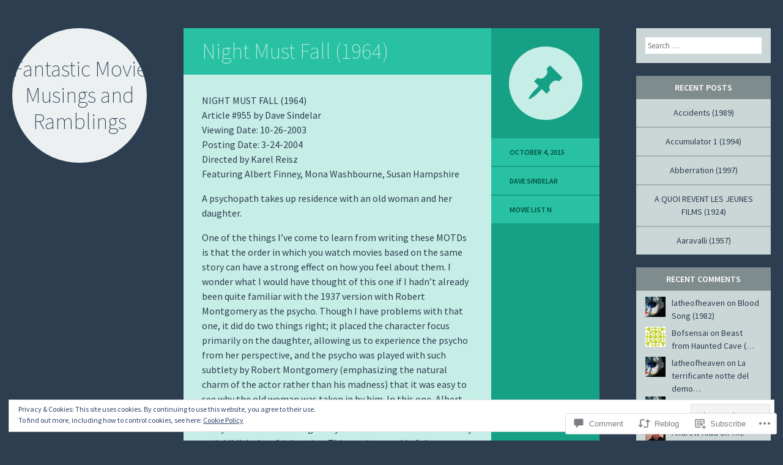

--- FILE ---
content_type: text/html; charset=UTF-8
request_url: https://fantasticmoviemusings.com/2015/10/04/night-must-fall-1964/
body_size: 25258
content:
<!DOCTYPE html>
<html lang="en">
<head>
<meta charset="UTF-8" />
<meta name="viewport" content="width=device-width" />
<title>Night Must Fall (1964) | Fantastic Movie Musings and Ramblings</title>
<link rel="profile" href="http://gmpg.org/xfn/11" />
<link rel="pingback" href="https://fantasticmoviemusings.com/xmlrpc.php" />

<!--[if lt IE 9]>
<script src="https://s0.wp.com/wp-content/themes/pub/flounder/js/html5.js?m=1386440639i" type="text/javascript"></script>
<script src="https://s0.wp.com/wp-content/themes/pub/flounder/js/fixicons.js?m=1387828350i" type="text/javascript"></script>
<![endif]-->

<meta name='robots' content='max-image-preview:large' />

<!-- Async WordPress.com Remote Login -->
<script id="wpcom_remote_login_js">
var wpcom_remote_login_extra_auth = '';
function wpcom_remote_login_remove_dom_node_id( element_id ) {
	var dom_node = document.getElementById( element_id );
	if ( dom_node ) { dom_node.parentNode.removeChild( dom_node ); }
}
function wpcom_remote_login_remove_dom_node_classes( class_name ) {
	var dom_nodes = document.querySelectorAll( '.' + class_name );
	for ( var i = 0; i < dom_nodes.length; i++ ) {
		dom_nodes[ i ].parentNode.removeChild( dom_nodes[ i ] );
	}
}
function wpcom_remote_login_final_cleanup() {
	wpcom_remote_login_remove_dom_node_classes( "wpcom_remote_login_msg" );
	wpcom_remote_login_remove_dom_node_id( "wpcom_remote_login_key" );
	wpcom_remote_login_remove_dom_node_id( "wpcom_remote_login_validate" );
	wpcom_remote_login_remove_dom_node_id( "wpcom_remote_login_js" );
	wpcom_remote_login_remove_dom_node_id( "wpcom_request_access_iframe" );
	wpcom_remote_login_remove_dom_node_id( "wpcom_request_access_styles" );
}

// Watch for messages back from the remote login
window.addEventListener( "message", function( e ) {
	if ( e.origin === "https://r-login.wordpress.com" ) {
		var data = {};
		try {
			data = JSON.parse( e.data );
		} catch( e ) {
			wpcom_remote_login_final_cleanup();
			return;
		}

		if ( data.msg === 'LOGIN' ) {
			// Clean up the login check iframe
			wpcom_remote_login_remove_dom_node_id( "wpcom_remote_login_key" );

			var id_regex = new RegExp( /^[0-9]+$/ );
			var token_regex = new RegExp( /^.*|.*|.*$/ );
			if (
				token_regex.test( data.token )
				&& id_regex.test( data.wpcomid )
			) {
				// We have everything we need to ask for a login
				var script = document.createElement( "script" );
				script.setAttribute( "id", "wpcom_remote_login_validate" );
				script.src = '/remote-login.php?wpcom_remote_login=validate'
					+ '&wpcomid=' + data.wpcomid
					+ '&token=' + encodeURIComponent( data.token )
					+ '&host=' + window.location.protocol
					+ '//' + window.location.hostname
					+ '&postid=1950'
					+ '&is_singular=1';
				document.body.appendChild( script );
			}

			return;
		}

		// Safari ITP, not logged in, so redirect
		if ( data.msg === 'LOGIN-REDIRECT' ) {
			window.location = 'https://wordpress.com/log-in?redirect_to=' + window.location.href;
			return;
		}

		// Safari ITP, storage access failed, remove the request
		if ( data.msg === 'LOGIN-REMOVE' ) {
			var css_zap = 'html { -webkit-transition: margin-top 1s; transition: margin-top 1s; } /* 9001 */ html { margin-top: 0 !important; } * html body { margin-top: 0 !important; } @media screen and ( max-width: 782px ) { html { margin-top: 0 !important; } * html body { margin-top: 0 !important; } }';
			var style_zap = document.createElement( 'style' );
			style_zap.type = 'text/css';
			style_zap.appendChild( document.createTextNode( css_zap ) );
			document.body.appendChild( style_zap );

			var e = document.getElementById( 'wpcom_request_access_iframe' );
			e.parentNode.removeChild( e );

			document.cookie = 'wordpress_com_login_access=denied; path=/; max-age=31536000';

			return;
		}

		// Safari ITP
		if ( data.msg === 'REQUEST_ACCESS' ) {
			console.log( 'request access: safari' );

			// Check ITP iframe enable/disable knob
			if ( wpcom_remote_login_extra_auth !== 'safari_itp_iframe' ) {
				return;
			}

			// If we are in a "private window" there is no ITP.
			var private_window = false;
			try {
				var opendb = window.openDatabase( null, null, null, null );
			} catch( e ) {
				private_window = true;
			}

			if ( private_window ) {
				console.log( 'private window' );
				return;
			}

			var iframe = document.createElement( 'iframe' );
			iframe.id = 'wpcom_request_access_iframe';
			iframe.setAttribute( 'scrolling', 'no' );
			iframe.setAttribute( 'sandbox', 'allow-storage-access-by-user-activation allow-scripts allow-same-origin allow-top-navigation-by-user-activation' );
			iframe.src = 'https://r-login.wordpress.com/remote-login.php?wpcom_remote_login=request_access&origin=' + encodeURIComponent( data.origin ) + '&wpcomid=' + encodeURIComponent( data.wpcomid );

			var css = 'html { -webkit-transition: margin-top 1s; transition: margin-top 1s; } /* 9001 */ html { margin-top: 46px !important; } * html body { margin-top: 46px !important; } @media screen and ( max-width: 660px ) { html { margin-top: 71px !important; } * html body { margin-top: 71px !important; } #wpcom_request_access_iframe { display: block; height: 71px !important; } } #wpcom_request_access_iframe { border: 0px; height: 46px; position: fixed; top: 0; left: 0; width: 100%; min-width: 100%; z-index: 99999; background: #23282d; } ';

			var style = document.createElement( 'style' );
			style.type = 'text/css';
			style.id = 'wpcom_request_access_styles';
			style.appendChild( document.createTextNode( css ) );
			document.body.appendChild( style );

			document.body.appendChild( iframe );
		}

		if ( data.msg === 'DONE' ) {
			wpcom_remote_login_final_cleanup();
		}
	}
}, false );

// Inject the remote login iframe after the page has had a chance to load
// more critical resources
window.addEventListener( "DOMContentLoaded", function( e ) {
	var iframe = document.createElement( "iframe" );
	iframe.style.display = "none";
	iframe.setAttribute( "scrolling", "no" );
	iframe.setAttribute( "id", "wpcom_remote_login_key" );
	iframe.src = "https://r-login.wordpress.com/remote-login.php"
		+ "?wpcom_remote_login=key"
		+ "&origin=aHR0cHM6Ly9mYW50YXN0aWNtb3ZpZW11c2luZ3MuY29t"
		+ "&wpcomid=66746374"
		+ "&time=" + Math.floor( Date.now() / 1000 );
	document.body.appendChild( iframe );
}, false );
</script>
<link rel='dns-prefetch' href='//s0.wp.com' />
<link rel='dns-prefetch' href='//widgets.wp.com' />
<link rel='dns-prefetch' href='//fonts-api.wp.com' />
<link rel="alternate" type="application/rss+xml" title="Fantastic Movie Musings and Ramblings &raquo; Feed" href="https://fantasticmoviemusings.com/feed/" />
<link rel="alternate" type="application/rss+xml" title="Fantastic Movie Musings and Ramblings &raquo; Comments Feed" href="https://fantasticmoviemusings.com/comments/feed/" />
<link rel="alternate" type="application/rss+xml" title="Fantastic Movie Musings and Ramblings &raquo; Night Must Fall&nbsp;(1964) Comments Feed" href="https://fantasticmoviemusings.com/2015/10/04/night-must-fall-1964/feed/" />
	<script type="text/javascript">
		/* <![CDATA[ */
		function addLoadEvent(func) {
			var oldonload = window.onload;
			if (typeof window.onload != 'function') {
				window.onload = func;
			} else {
				window.onload = function () {
					oldonload();
					func();
				}
			}
		}
		/* ]]> */
	</script>
	<link crossorigin='anonymous' rel='stylesheet' id='all-css-0-1' href='/_static/??-eJx9jFEKwjAQRC9kXKqV+iOeJSRLSbPJBndD6O1tpFAQ8WfgMTMPWjGOs2JWSNUUqnPIAi34GVUA69ZyDGjINlBMhayigOhKeHYiJ/gtWFCLdXFnSMw9fKXt/MIu8aaw6Bf9U1KIeIg/1OfP9Bim2/VyH6dhXN5pUk2g&cssminify=yes' type='text/css' media='all' />
<style id='wp-emoji-styles-inline-css'>

	img.wp-smiley, img.emoji {
		display: inline !important;
		border: none !important;
		box-shadow: none !important;
		height: 1em !important;
		width: 1em !important;
		margin: 0 0.07em !important;
		vertical-align: -0.1em !important;
		background: none !important;
		padding: 0 !important;
	}
/*# sourceURL=wp-emoji-styles-inline-css */
</style>
<link crossorigin='anonymous' rel='stylesheet' id='all-css-2-1' href='/wp-content/plugins/gutenberg-core/v22.4.2/build/styles/block-library/style.min.css?m=1769608164i&cssminify=yes' type='text/css' media='all' />
<style id='wp-block-library-inline-css'>
.has-text-align-justify {
	text-align:justify;
}
.has-text-align-justify{text-align:justify;}

/*# sourceURL=wp-block-library-inline-css */
</style><style id='global-styles-inline-css'>
:root{--wp--preset--aspect-ratio--square: 1;--wp--preset--aspect-ratio--4-3: 4/3;--wp--preset--aspect-ratio--3-4: 3/4;--wp--preset--aspect-ratio--3-2: 3/2;--wp--preset--aspect-ratio--2-3: 2/3;--wp--preset--aspect-ratio--16-9: 16/9;--wp--preset--aspect-ratio--9-16: 9/16;--wp--preset--color--black: #000000;--wp--preset--color--cyan-bluish-gray: #abb8c3;--wp--preset--color--white: #ffffff;--wp--preset--color--pale-pink: #f78da7;--wp--preset--color--vivid-red: #cf2e2e;--wp--preset--color--luminous-vivid-orange: #ff6900;--wp--preset--color--luminous-vivid-amber: #fcb900;--wp--preset--color--light-green-cyan: #7bdcb5;--wp--preset--color--vivid-green-cyan: #00d084;--wp--preset--color--pale-cyan-blue: #8ed1fc;--wp--preset--color--vivid-cyan-blue: #0693e3;--wp--preset--color--vivid-purple: #9b51e0;--wp--preset--gradient--vivid-cyan-blue-to-vivid-purple: linear-gradient(135deg,rgb(6,147,227) 0%,rgb(155,81,224) 100%);--wp--preset--gradient--light-green-cyan-to-vivid-green-cyan: linear-gradient(135deg,rgb(122,220,180) 0%,rgb(0,208,130) 100%);--wp--preset--gradient--luminous-vivid-amber-to-luminous-vivid-orange: linear-gradient(135deg,rgb(252,185,0) 0%,rgb(255,105,0) 100%);--wp--preset--gradient--luminous-vivid-orange-to-vivid-red: linear-gradient(135deg,rgb(255,105,0) 0%,rgb(207,46,46) 100%);--wp--preset--gradient--very-light-gray-to-cyan-bluish-gray: linear-gradient(135deg,rgb(238,238,238) 0%,rgb(169,184,195) 100%);--wp--preset--gradient--cool-to-warm-spectrum: linear-gradient(135deg,rgb(74,234,220) 0%,rgb(151,120,209) 20%,rgb(207,42,186) 40%,rgb(238,44,130) 60%,rgb(251,105,98) 80%,rgb(254,248,76) 100%);--wp--preset--gradient--blush-light-purple: linear-gradient(135deg,rgb(255,206,236) 0%,rgb(152,150,240) 100%);--wp--preset--gradient--blush-bordeaux: linear-gradient(135deg,rgb(254,205,165) 0%,rgb(254,45,45) 50%,rgb(107,0,62) 100%);--wp--preset--gradient--luminous-dusk: linear-gradient(135deg,rgb(255,203,112) 0%,rgb(199,81,192) 50%,rgb(65,88,208) 100%);--wp--preset--gradient--pale-ocean: linear-gradient(135deg,rgb(255,245,203) 0%,rgb(182,227,212) 50%,rgb(51,167,181) 100%);--wp--preset--gradient--electric-grass: linear-gradient(135deg,rgb(202,248,128) 0%,rgb(113,206,126) 100%);--wp--preset--gradient--midnight: linear-gradient(135deg,rgb(2,3,129) 0%,rgb(40,116,252) 100%);--wp--preset--font-size--small: 13px;--wp--preset--font-size--medium: 20px;--wp--preset--font-size--large: 36px;--wp--preset--font-size--x-large: 42px;--wp--preset--font-family--albert-sans: 'Albert Sans', sans-serif;--wp--preset--font-family--alegreya: Alegreya, serif;--wp--preset--font-family--arvo: Arvo, serif;--wp--preset--font-family--bodoni-moda: 'Bodoni Moda', serif;--wp--preset--font-family--bricolage-grotesque: 'Bricolage Grotesque', sans-serif;--wp--preset--font-family--cabin: Cabin, sans-serif;--wp--preset--font-family--chivo: Chivo, sans-serif;--wp--preset--font-family--commissioner: Commissioner, sans-serif;--wp--preset--font-family--cormorant: Cormorant, serif;--wp--preset--font-family--courier-prime: 'Courier Prime', monospace;--wp--preset--font-family--crimson-pro: 'Crimson Pro', serif;--wp--preset--font-family--dm-mono: 'DM Mono', monospace;--wp--preset--font-family--dm-sans: 'DM Sans', sans-serif;--wp--preset--font-family--dm-serif-display: 'DM Serif Display', serif;--wp--preset--font-family--domine: Domine, serif;--wp--preset--font-family--eb-garamond: 'EB Garamond', serif;--wp--preset--font-family--epilogue: Epilogue, sans-serif;--wp--preset--font-family--fahkwang: Fahkwang, sans-serif;--wp--preset--font-family--figtree: Figtree, sans-serif;--wp--preset--font-family--fira-sans: 'Fira Sans', sans-serif;--wp--preset--font-family--fjalla-one: 'Fjalla One', sans-serif;--wp--preset--font-family--fraunces: Fraunces, serif;--wp--preset--font-family--gabarito: Gabarito, system-ui;--wp--preset--font-family--ibm-plex-mono: 'IBM Plex Mono', monospace;--wp--preset--font-family--ibm-plex-sans: 'IBM Plex Sans', sans-serif;--wp--preset--font-family--ibarra-real-nova: 'Ibarra Real Nova', serif;--wp--preset--font-family--instrument-serif: 'Instrument Serif', serif;--wp--preset--font-family--inter: Inter, sans-serif;--wp--preset--font-family--josefin-sans: 'Josefin Sans', sans-serif;--wp--preset--font-family--jost: Jost, sans-serif;--wp--preset--font-family--libre-baskerville: 'Libre Baskerville', serif;--wp--preset--font-family--libre-franklin: 'Libre Franklin', sans-serif;--wp--preset--font-family--literata: Literata, serif;--wp--preset--font-family--lora: Lora, serif;--wp--preset--font-family--merriweather: Merriweather, serif;--wp--preset--font-family--montserrat: Montserrat, sans-serif;--wp--preset--font-family--newsreader: Newsreader, serif;--wp--preset--font-family--noto-sans-mono: 'Noto Sans Mono', sans-serif;--wp--preset--font-family--nunito: Nunito, sans-serif;--wp--preset--font-family--open-sans: 'Open Sans', sans-serif;--wp--preset--font-family--overpass: Overpass, sans-serif;--wp--preset--font-family--pt-serif: 'PT Serif', serif;--wp--preset--font-family--petrona: Petrona, serif;--wp--preset--font-family--piazzolla: Piazzolla, serif;--wp--preset--font-family--playfair-display: 'Playfair Display', serif;--wp--preset--font-family--plus-jakarta-sans: 'Plus Jakarta Sans', sans-serif;--wp--preset--font-family--poppins: Poppins, sans-serif;--wp--preset--font-family--raleway: Raleway, sans-serif;--wp--preset--font-family--roboto: Roboto, sans-serif;--wp--preset--font-family--roboto-slab: 'Roboto Slab', serif;--wp--preset--font-family--rubik: Rubik, sans-serif;--wp--preset--font-family--rufina: Rufina, serif;--wp--preset--font-family--sora: Sora, sans-serif;--wp--preset--font-family--source-sans-3: 'Source Sans 3', sans-serif;--wp--preset--font-family--source-serif-4: 'Source Serif 4', serif;--wp--preset--font-family--space-mono: 'Space Mono', monospace;--wp--preset--font-family--syne: Syne, sans-serif;--wp--preset--font-family--texturina: Texturina, serif;--wp--preset--font-family--urbanist: Urbanist, sans-serif;--wp--preset--font-family--work-sans: 'Work Sans', sans-serif;--wp--preset--spacing--20: 0.44rem;--wp--preset--spacing--30: 0.67rem;--wp--preset--spacing--40: 1rem;--wp--preset--spacing--50: 1.5rem;--wp--preset--spacing--60: 2.25rem;--wp--preset--spacing--70: 3.38rem;--wp--preset--spacing--80: 5.06rem;--wp--preset--shadow--natural: 6px 6px 9px rgba(0, 0, 0, 0.2);--wp--preset--shadow--deep: 12px 12px 50px rgba(0, 0, 0, 0.4);--wp--preset--shadow--sharp: 6px 6px 0px rgba(0, 0, 0, 0.2);--wp--preset--shadow--outlined: 6px 6px 0px -3px rgb(255, 255, 255), 6px 6px rgb(0, 0, 0);--wp--preset--shadow--crisp: 6px 6px 0px rgb(0, 0, 0);}:where(body) { margin: 0; }:where(.is-layout-flex){gap: 0.5em;}:where(.is-layout-grid){gap: 0.5em;}body .is-layout-flex{display: flex;}.is-layout-flex{flex-wrap: wrap;align-items: center;}.is-layout-flex > :is(*, div){margin: 0;}body .is-layout-grid{display: grid;}.is-layout-grid > :is(*, div){margin: 0;}body{padding-top: 0px;padding-right: 0px;padding-bottom: 0px;padding-left: 0px;}:root :where(.wp-element-button, .wp-block-button__link){background-color: #32373c;border-width: 0;color: #fff;font-family: inherit;font-size: inherit;font-style: inherit;font-weight: inherit;letter-spacing: inherit;line-height: inherit;padding-top: calc(0.667em + 2px);padding-right: calc(1.333em + 2px);padding-bottom: calc(0.667em + 2px);padding-left: calc(1.333em + 2px);text-decoration: none;text-transform: inherit;}.has-black-color{color: var(--wp--preset--color--black) !important;}.has-cyan-bluish-gray-color{color: var(--wp--preset--color--cyan-bluish-gray) !important;}.has-white-color{color: var(--wp--preset--color--white) !important;}.has-pale-pink-color{color: var(--wp--preset--color--pale-pink) !important;}.has-vivid-red-color{color: var(--wp--preset--color--vivid-red) !important;}.has-luminous-vivid-orange-color{color: var(--wp--preset--color--luminous-vivid-orange) !important;}.has-luminous-vivid-amber-color{color: var(--wp--preset--color--luminous-vivid-amber) !important;}.has-light-green-cyan-color{color: var(--wp--preset--color--light-green-cyan) !important;}.has-vivid-green-cyan-color{color: var(--wp--preset--color--vivid-green-cyan) !important;}.has-pale-cyan-blue-color{color: var(--wp--preset--color--pale-cyan-blue) !important;}.has-vivid-cyan-blue-color{color: var(--wp--preset--color--vivid-cyan-blue) !important;}.has-vivid-purple-color{color: var(--wp--preset--color--vivid-purple) !important;}.has-black-background-color{background-color: var(--wp--preset--color--black) !important;}.has-cyan-bluish-gray-background-color{background-color: var(--wp--preset--color--cyan-bluish-gray) !important;}.has-white-background-color{background-color: var(--wp--preset--color--white) !important;}.has-pale-pink-background-color{background-color: var(--wp--preset--color--pale-pink) !important;}.has-vivid-red-background-color{background-color: var(--wp--preset--color--vivid-red) !important;}.has-luminous-vivid-orange-background-color{background-color: var(--wp--preset--color--luminous-vivid-orange) !important;}.has-luminous-vivid-amber-background-color{background-color: var(--wp--preset--color--luminous-vivid-amber) !important;}.has-light-green-cyan-background-color{background-color: var(--wp--preset--color--light-green-cyan) !important;}.has-vivid-green-cyan-background-color{background-color: var(--wp--preset--color--vivid-green-cyan) !important;}.has-pale-cyan-blue-background-color{background-color: var(--wp--preset--color--pale-cyan-blue) !important;}.has-vivid-cyan-blue-background-color{background-color: var(--wp--preset--color--vivid-cyan-blue) !important;}.has-vivid-purple-background-color{background-color: var(--wp--preset--color--vivid-purple) !important;}.has-black-border-color{border-color: var(--wp--preset--color--black) !important;}.has-cyan-bluish-gray-border-color{border-color: var(--wp--preset--color--cyan-bluish-gray) !important;}.has-white-border-color{border-color: var(--wp--preset--color--white) !important;}.has-pale-pink-border-color{border-color: var(--wp--preset--color--pale-pink) !important;}.has-vivid-red-border-color{border-color: var(--wp--preset--color--vivid-red) !important;}.has-luminous-vivid-orange-border-color{border-color: var(--wp--preset--color--luminous-vivid-orange) !important;}.has-luminous-vivid-amber-border-color{border-color: var(--wp--preset--color--luminous-vivid-amber) !important;}.has-light-green-cyan-border-color{border-color: var(--wp--preset--color--light-green-cyan) !important;}.has-vivid-green-cyan-border-color{border-color: var(--wp--preset--color--vivid-green-cyan) !important;}.has-pale-cyan-blue-border-color{border-color: var(--wp--preset--color--pale-cyan-blue) !important;}.has-vivid-cyan-blue-border-color{border-color: var(--wp--preset--color--vivid-cyan-blue) !important;}.has-vivid-purple-border-color{border-color: var(--wp--preset--color--vivid-purple) !important;}.has-vivid-cyan-blue-to-vivid-purple-gradient-background{background: var(--wp--preset--gradient--vivid-cyan-blue-to-vivid-purple) !important;}.has-light-green-cyan-to-vivid-green-cyan-gradient-background{background: var(--wp--preset--gradient--light-green-cyan-to-vivid-green-cyan) !important;}.has-luminous-vivid-amber-to-luminous-vivid-orange-gradient-background{background: var(--wp--preset--gradient--luminous-vivid-amber-to-luminous-vivid-orange) !important;}.has-luminous-vivid-orange-to-vivid-red-gradient-background{background: var(--wp--preset--gradient--luminous-vivid-orange-to-vivid-red) !important;}.has-very-light-gray-to-cyan-bluish-gray-gradient-background{background: var(--wp--preset--gradient--very-light-gray-to-cyan-bluish-gray) !important;}.has-cool-to-warm-spectrum-gradient-background{background: var(--wp--preset--gradient--cool-to-warm-spectrum) !important;}.has-blush-light-purple-gradient-background{background: var(--wp--preset--gradient--blush-light-purple) !important;}.has-blush-bordeaux-gradient-background{background: var(--wp--preset--gradient--blush-bordeaux) !important;}.has-luminous-dusk-gradient-background{background: var(--wp--preset--gradient--luminous-dusk) !important;}.has-pale-ocean-gradient-background{background: var(--wp--preset--gradient--pale-ocean) !important;}.has-electric-grass-gradient-background{background: var(--wp--preset--gradient--electric-grass) !important;}.has-midnight-gradient-background{background: var(--wp--preset--gradient--midnight) !important;}.has-small-font-size{font-size: var(--wp--preset--font-size--small) !important;}.has-medium-font-size{font-size: var(--wp--preset--font-size--medium) !important;}.has-large-font-size{font-size: var(--wp--preset--font-size--large) !important;}.has-x-large-font-size{font-size: var(--wp--preset--font-size--x-large) !important;}.has-albert-sans-font-family{font-family: var(--wp--preset--font-family--albert-sans) !important;}.has-alegreya-font-family{font-family: var(--wp--preset--font-family--alegreya) !important;}.has-arvo-font-family{font-family: var(--wp--preset--font-family--arvo) !important;}.has-bodoni-moda-font-family{font-family: var(--wp--preset--font-family--bodoni-moda) !important;}.has-bricolage-grotesque-font-family{font-family: var(--wp--preset--font-family--bricolage-grotesque) !important;}.has-cabin-font-family{font-family: var(--wp--preset--font-family--cabin) !important;}.has-chivo-font-family{font-family: var(--wp--preset--font-family--chivo) !important;}.has-commissioner-font-family{font-family: var(--wp--preset--font-family--commissioner) !important;}.has-cormorant-font-family{font-family: var(--wp--preset--font-family--cormorant) !important;}.has-courier-prime-font-family{font-family: var(--wp--preset--font-family--courier-prime) !important;}.has-crimson-pro-font-family{font-family: var(--wp--preset--font-family--crimson-pro) !important;}.has-dm-mono-font-family{font-family: var(--wp--preset--font-family--dm-mono) !important;}.has-dm-sans-font-family{font-family: var(--wp--preset--font-family--dm-sans) !important;}.has-dm-serif-display-font-family{font-family: var(--wp--preset--font-family--dm-serif-display) !important;}.has-domine-font-family{font-family: var(--wp--preset--font-family--domine) !important;}.has-eb-garamond-font-family{font-family: var(--wp--preset--font-family--eb-garamond) !important;}.has-epilogue-font-family{font-family: var(--wp--preset--font-family--epilogue) !important;}.has-fahkwang-font-family{font-family: var(--wp--preset--font-family--fahkwang) !important;}.has-figtree-font-family{font-family: var(--wp--preset--font-family--figtree) !important;}.has-fira-sans-font-family{font-family: var(--wp--preset--font-family--fira-sans) !important;}.has-fjalla-one-font-family{font-family: var(--wp--preset--font-family--fjalla-one) !important;}.has-fraunces-font-family{font-family: var(--wp--preset--font-family--fraunces) !important;}.has-gabarito-font-family{font-family: var(--wp--preset--font-family--gabarito) !important;}.has-ibm-plex-mono-font-family{font-family: var(--wp--preset--font-family--ibm-plex-mono) !important;}.has-ibm-plex-sans-font-family{font-family: var(--wp--preset--font-family--ibm-plex-sans) !important;}.has-ibarra-real-nova-font-family{font-family: var(--wp--preset--font-family--ibarra-real-nova) !important;}.has-instrument-serif-font-family{font-family: var(--wp--preset--font-family--instrument-serif) !important;}.has-inter-font-family{font-family: var(--wp--preset--font-family--inter) !important;}.has-josefin-sans-font-family{font-family: var(--wp--preset--font-family--josefin-sans) !important;}.has-jost-font-family{font-family: var(--wp--preset--font-family--jost) !important;}.has-libre-baskerville-font-family{font-family: var(--wp--preset--font-family--libre-baskerville) !important;}.has-libre-franklin-font-family{font-family: var(--wp--preset--font-family--libre-franklin) !important;}.has-literata-font-family{font-family: var(--wp--preset--font-family--literata) !important;}.has-lora-font-family{font-family: var(--wp--preset--font-family--lora) !important;}.has-merriweather-font-family{font-family: var(--wp--preset--font-family--merriweather) !important;}.has-montserrat-font-family{font-family: var(--wp--preset--font-family--montserrat) !important;}.has-newsreader-font-family{font-family: var(--wp--preset--font-family--newsreader) !important;}.has-noto-sans-mono-font-family{font-family: var(--wp--preset--font-family--noto-sans-mono) !important;}.has-nunito-font-family{font-family: var(--wp--preset--font-family--nunito) !important;}.has-open-sans-font-family{font-family: var(--wp--preset--font-family--open-sans) !important;}.has-overpass-font-family{font-family: var(--wp--preset--font-family--overpass) !important;}.has-pt-serif-font-family{font-family: var(--wp--preset--font-family--pt-serif) !important;}.has-petrona-font-family{font-family: var(--wp--preset--font-family--petrona) !important;}.has-piazzolla-font-family{font-family: var(--wp--preset--font-family--piazzolla) !important;}.has-playfair-display-font-family{font-family: var(--wp--preset--font-family--playfair-display) !important;}.has-plus-jakarta-sans-font-family{font-family: var(--wp--preset--font-family--plus-jakarta-sans) !important;}.has-poppins-font-family{font-family: var(--wp--preset--font-family--poppins) !important;}.has-raleway-font-family{font-family: var(--wp--preset--font-family--raleway) !important;}.has-roboto-font-family{font-family: var(--wp--preset--font-family--roboto) !important;}.has-roboto-slab-font-family{font-family: var(--wp--preset--font-family--roboto-slab) !important;}.has-rubik-font-family{font-family: var(--wp--preset--font-family--rubik) !important;}.has-rufina-font-family{font-family: var(--wp--preset--font-family--rufina) !important;}.has-sora-font-family{font-family: var(--wp--preset--font-family--sora) !important;}.has-source-sans-3-font-family{font-family: var(--wp--preset--font-family--source-sans-3) !important;}.has-source-serif-4-font-family{font-family: var(--wp--preset--font-family--source-serif-4) !important;}.has-space-mono-font-family{font-family: var(--wp--preset--font-family--space-mono) !important;}.has-syne-font-family{font-family: var(--wp--preset--font-family--syne) !important;}.has-texturina-font-family{font-family: var(--wp--preset--font-family--texturina) !important;}.has-urbanist-font-family{font-family: var(--wp--preset--font-family--urbanist) !important;}.has-work-sans-font-family{font-family: var(--wp--preset--font-family--work-sans) !important;}
/*# sourceURL=global-styles-inline-css */
</style>

<style id='classic-theme-styles-inline-css'>
.wp-block-button__link{background-color:#32373c;border-radius:9999px;box-shadow:none;color:#fff;font-size:1.125em;padding:calc(.667em + 2px) calc(1.333em + 2px);text-decoration:none}.wp-block-file__button{background:#32373c;color:#fff}.wp-block-accordion-heading{margin:0}.wp-block-accordion-heading__toggle{background-color:inherit!important;color:inherit!important}.wp-block-accordion-heading__toggle:not(:focus-visible){outline:none}.wp-block-accordion-heading__toggle:focus,.wp-block-accordion-heading__toggle:hover{background-color:inherit!important;border:none;box-shadow:none;color:inherit;padding:var(--wp--preset--spacing--20,1em) 0;text-decoration:none}.wp-block-accordion-heading__toggle:focus-visible{outline:auto;outline-offset:0}
/*# sourceURL=/wp-content/plugins/gutenberg-core/v22.4.2/build/styles/block-library/classic.min.css */
</style>
<link crossorigin='anonymous' rel='stylesheet' id='all-css-4-1' href='/_static/??-eJx9jskOwjAMRH+IYPblgPgUlMWClDqJYqf9fVxVXABxseSZefbAWIzPSTAJUDOlb/eYGHyuqDoVK6AJwhAt9kgaW3rmBfzGxqKMca5UZDY6KTYy8lCQ/3EdSrH+aVSaT8wGUM7pbd4GTCFXsE0yWZHovzDg6sG12AcYsDp9reLUmT/3qcyVLuvj4bRd7fbnTfcCmvdj7g==&cssminify=yes' type='text/css' media='all' />
<link rel='stylesheet' id='verbum-gutenberg-css-css' href='https://widgets.wp.com/verbum-block-editor/block-editor.css?ver=1738686361' media='all' />
<link crossorigin='anonymous' rel='stylesheet' id='all-css-6-1' href='/_static/??/wp-content/themes/pub/flounder/assets/fonts/dashicons.css,/wp-content/themes/pub/flounder/style.css?m=1741693332j&cssminify=yes' type='text/css' media='all' />
<link rel='stylesheet' id='flounder-fonts-css' href='https://fonts-api.wp.com/css?family=Source+Sans+Pro:200,400,600,200italic,400italic,600italic&#038;subset=latin,latin-ext' media='all' />
<link crossorigin='anonymous' rel='stylesheet' id='all-css-8-1' href='/_static/??-eJx9y0EOwjAMRNELEaxKQcACcZbWuCHIsaPYUcXtaXftht18aR4sNaCKkzj4mwoZ1D7BzNrlRQ2yIJh/mcJSUcsZzU6wM6WHyj1lMWg0saZ1Jlhfu/yHEmlgxdGzyiHCzGNuG32WxxAv9xhv1yF+flT8QWA=&cssminify=yes' type='text/css' media='all' />
<link crossorigin='anonymous' rel='stylesheet' id='print-css-9-1' href='/wp-content/mu-plugins/global-print/global-print.css?m=1465851035i&cssminify=yes' type='text/css' media='print' />
<style id='jetpack-global-styles-frontend-style-inline-css'>
:root { --font-headings: unset; --font-base: unset; --font-headings-default: -apple-system,BlinkMacSystemFont,"Segoe UI",Roboto,Oxygen-Sans,Ubuntu,Cantarell,"Helvetica Neue",sans-serif; --font-base-default: -apple-system,BlinkMacSystemFont,"Segoe UI",Roboto,Oxygen-Sans,Ubuntu,Cantarell,"Helvetica Neue",sans-serif;}
/*# sourceURL=jetpack-global-styles-frontend-style-inline-css */
</style>
<link crossorigin='anonymous' rel='stylesheet' id='all-css-12-1' href='/_static/??-eJyNjcEKwjAQRH/IuFRT6kX8FNkmS5K6yQY3Qfx7bfEiXrwM82B4A49qnJRGpUHupnIPqSgs1Cq624chi6zhO5OCRryTR++fW00l7J3qDv43XVNxoOISsmEJol/wY2uR8vs3WggsM/I6uOTzMI3Hw8lOg11eUT1JKA==&cssminify=yes' type='text/css' media='all' />
<script type="text/javascript" id="jetpack_related-posts-js-extra">
/* <![CDATA[ */
var related_posts_js_options = {"post_heading":"h4"};
//# sourceURL=jetpack_related-posts-js-extra
/* ]]> */
</script>
<script type="text/javascript" id="wpcom-actionbar-placeholder-js-extra">
/* <![CDATA[ */
var actionbardata = {"siteID":"66746374","postID":"1950","siteURL":"https://fantasticmoviemusings.com","xhrURL":"https://fantasticmoviemusings.com/wp-admin/admin-ajax.php","nonce":"a2d72dba4d","isLoggedIn":"","statusMessage":"","subsEmailDefault":"instantly","proxyScriptUrl":"https://s0.wp.com/wp-content/js/wpcom-proxy-request.js?m=1513050504i&amp;ver=20211021","shortlink":"https://wp.me/p4w3Mq-vs","i18n":{"followedText":"New posts from this site will now appear in your \u003Ca href=\"https://wordpress.com/reader\"\u003EReader\u003C/a\u003E","foldBar":"Collapse this bar","unfoldBar":"Expand this bar","shortLinkCopied":"Shortlink copied to clipboard."}};
//# sourceURL=wpcom-actionbar-placeholder-js-extra
/* ]]> */
</script>
<script type="text/javascript" id="jetpack-mu-wpcom-settings-js-before">
/* <![CDATA[ */
var JETPACK_MU_WPCOM_SETTINGS = {"assetsUrl":"https://s0.wp.com/wp-content/mu-plugins/jetpack-mu-wpcom-plugin/moon/jetpack_vendor/automattic/jetpack-mu-wpcom/src/build/"};
//# sourceURL=jetpack-mu-wpcom-settings-js-before
/* ]]> */
</script>
<script crossorigin='anonymous' type='text/javascript'  src='/_static/??-eJx1j10KwjAQhC/kdmuh+iQeRdIkhMRkN+bH2tvbYpUK+jQMM3zD4BhBMhVNBUOF6KuxlNHpEoW8rh4DM+HFksShWq8waS+KVhA5l/ztmmCpcXmHG7CbO75ATPyY3tkM81XpvITuVnWaVtkC/pYgWJPm0V9rg2fzOTJyUkJlkF7k/ALJEPHeLQLEBEbFNCPO4bQ/9n3bHrqud0+pPGch'></script>
<script type="text/javascript" id="rlt-proxy-js-after">
/* <![CDATA[ */
	rltInitialize( {"token":null,"iframeOrigins":["https:\/\/widgets.wp.com"]} );
//# sourceURL=rlt-proxy-js-after
/* ]]> */
</script>
<link rel="EditURI" type="application/rsd+xml" title="RSD" href="https://fantasticmoviemusings.wordpress.com/xmlrpc.php?rsd" />
<meta name="generator" content="WordPress.com" />
<link rel="canonical" href="https://fantasticmoviemusings.com/2015/10/04/night-must-fall-1964/" />
<link rel='shortlink' href='https://wp.me/p4w3Mq-vs' />
<link rel="alternate" type="application/json+oembed" href="https://public-api.wordpress.com/oembed/?format=json&amp;url=https%3A%2F%2Ffantasticmoviemusings.com%2F2015%2F10%2F04%2Fnight-must-fall-1964%2F&amp;for=wpcom-auto-discovery" /><link rel="alternate" type="application/xml+oembed" href="https://public-api.wordpress.com/oembed/?format=xml&amp;url=https%3A%2F%2Ffantasticmoviemusings.com%2F2015%2F10%2F04%2Fnight-must-fall-1964%2F&amp;for=wpcom-auto-discovery" />
<!-- Jetpack Open Graph Tags -->
<meta property="og:type" content="article" />
<meta property="og:title" content="Night Must Fall (1964)" />
<meta property="og:url" content="https://fantasticmoviemusings.com/2015/10/04/night-must-fall-1964/" />
<meta property="og:description" content="NIGHT MUST FALL (1964) Article #955 by Dave Sindelar Viewing Date: 10-26-2003 Posting Date: 3-24-2004 Directed by Karel Reisz Featuring Albert Finney, Mona Washbourne, Susan Hampshire A psychopath …" />
<meta property="article:published_time" content="2015-10-04T23:48:43+00:00" />
<meta property="article:modified_time" content="2015-10-04T23:48:43+00:00" />
<meta property="og:site_name" content="Fantastic Movie Musings and Ramblings" />
<meta property="og:image" content="https://s0.wp.com/i/blank.jpg?m=1383295312i" />
<meta property="og:image:width" content="200" />
<meta property="og:image:height" content="200" />
<meta property="og:image:alt" content="" />
<meta property="og:locale" content="en_US" />
<meta property="article:publisher" content="https://www.facebook.com/WordPresscom" />
<meta name="twitter:text:title" content="Night Must Fall&nbsp;(1964)" />
<meta name="twitter:card" content="summary" />

<!-- End Jetpack Open Graph Tags -->
<link rel="shortcut icon" type="image/x-icon" href="https://s0.wp.com/i/favicon.ico?m=1713425267i" sizes="16x16 24x24 32x32 48x48" />
<link rel="icon" type="image/x-icon" href="https://s0.wp.com/i/favicon.ico?m=1713425267i" sizes="16x16 24x24 32x32 48x48" />
<link rel="apple-touch-icon" href="https://s0.wp.com/i/webclip.png?m=1713868326i" />
<link rel='openid.server' href='https://fantasticmoviemusings.com/?openidserver=1' />
<link rel='openid.delegate' href='https://fantasticmoviemusings.com/' />
<link rel="search" type="application/opensearchdescription+xml" href="https://fantasticmoviemusings.com/osd.xml" title="Fantastic Movie Musings and Ramblings" />
<link rel="search" type="application/opensearchdescription+xml" href="https://s1.wp.com/opensearch.xml" title="WordPress.com" />
<style type="text/css">.recentcomments a{display:inline !important;padding:0 !important;margin:0 !important;}</style>		<style type="text/css">
			.recentcomments a {
				display: inline !important;
				padding: 0 !important;
				margin: 0 !important;
			}

			table.recentcommentsavatartop img.avatar, table.recentcommentsavatarend img.avatar {
				border: 0px;
				margin: 0;
			}

			table.recentcommentsavatartop a, table.recentcommentsavatarend a {
				border: 0px !important;
				background-color: transparent !important;
			}

			td.recentcommentsavatarend, td.recentcommentsavatartop {
				padding: 0px 0px 1px 0px;
				margin: 0px;
			}

			td.recentcommentstextend {
				border: none !important;
				padding: 0px 0px 2px 10px;
			}

			.rtl td.recentcommentstextend {
				padding: 0px 10px 2px 0px;
			}

			td.recentcommentstexttop {
				border: none;
				padding: 0px 0px 0px 10px;
			}

			.rtl td.recentcommentstexttop {
				padding: 0px 10px 0px 0px;
			}
		</style>
		<meta name="description" content="NIGHT MUST FALL (1964) Article #955 by Dave Sindelar Viewing Date: 10-26-2003 Posting Date: 3-24-2004 Directed by Karel Reisz Featuring Albert Finney, Mona Washbourne, Susan Hampshire A psychopath takes up residence with an old woman and her daughter. One of the things I&#039;ve come to learn from writing these MOTDs is that the order in&hellip;" />
		<script type="text/javascript">

			window.doNotSellCallback = function() {

				var linkElements = [
					'a[href="https://wordpress.com/?ref=footer_blog"]',
					'a[href="https://wordpress.com/?ref=footer_website"]',
					'a[href="https://wordpress.com/?ref=vertical_footer"]',
					'a[href^="https://wordpress.com/?ref=footer_segment_"]',
				].join(',');

				var dnsLink = document.createElement( 'a' );
				dnsLink.href = 'https://wordpress.com/advertising-program-optout/';
				dnsLink.classList.add( 'do-not-sell-link' );
				dnsLink.rel = 'nofollow';
				dnsLink.style.marginLeft = '0.5em';
				dnsLink.textContent = 'Do Not Sell or Share My Personal Information';

				var creditLinks = document.querySelectorAll( linkElements );

				if ( 0 === creditLinks.length ) {
					return false;
				}

				Array.prototype.forEach.call( creditLinks, function( el ) {
					el.insertAdjacentElement( 'afterend', dnsLink );
				});

				return true;
			};

		</script>
		<script type="text/javascript">
	window.google_analytics_uacct = "UA-52447-2";
</script>

<script type="text/javascript">
	var _gaq = _gaq || [];
	_gaq.push(['_setAccount', 'UA-52447-2']);
	_gaq.push(['_gat._anonymizeIp']);
	_gaq.push(['_setDomainName', 'none']);
	_gaq.push(['_setAllowLinker', true]);
	_gaq.push(['_initData']);
	_gaq.push(['_trackPageview']);

	(function() {
		var ga = document.createElement('script'); ga.type = 'text/javascript'; ga.async = true;
		ga.src = ('https:' == document.location.protocol ? 'https://ssl' : 'http://www') + '.google-analytics.com/ga.js';
		(document.getElementsByTagName('head')[0] || document.getElementsByTagName('body')[0]).appendChild(ga);
	})();
</script>
</head>

<body class="wp-singular post-template-default single single-post postid-1950 single-format-standard wp-theme-pubflounder customizer-styles-applied jetpack-reblog-enabled">

	<div class="menu-toggle nav icon dashicons dashicons-menu" id="toggle-nav"></div>
	<div class="menu-toggle widgets icon dashicons dashicons-screenoptions" id="toggle-widgets"></div>

<div id="page" class="hfeed site">

	<header id="masthead" class="site-header" role="banner">
		<a href="https://fantasticmoviemusings.com/" title="Fantastic Movie Musings and Ramblings" rel="home">
			<div class="site-branding">
				<h1 class="site-title">Fantastic Movie Musings and Ramblings</h1>
			</div>
		</a>
		<nav id="site-navigation" class="navigation-main" role="navigation">
			<div class="screen-reader-text skip-link"><a href="#content" title="Skip to content">Skip to content</a></div>

					</nav><!-- #site-navigation -->
	</header><!-- #masthead -->

	<div id="primary" class="content-area">
		<div id="content" class="site-content" role="main">

		
			
<article id="post-1950" class="post-1950 post type-post status-publish format-standard hentry category-movie-list-n">
	<div class="entry-area">
		
			<header class="entry-header"><h1 class="entry-title"><a href="https://fantasticmoviemusings.com/2015/10/04/night-must-fall-1964/" rel="bookmark">Night Must Fall&nbsp;(1964)</a></h1></header>
		
		<div class="entry-content">
						<p>NIGHT MUST FALL (1964)<br />
Article #955 by Dave Sindelar<br />
Viewing Date: 10-26-2003<br />
Posting Date: 3-24-2004<br />
Directed by Karel Reisz<br />
Featuring Albert Finney, Mona Washbourne, Susan Hampshire</p>
<p>A psychopath takes up residence with an old woman and her daughter.</p>
<p>One of the things I&#8217;ve come to learn from writing these MOTDs is that the order in which you watch movies based on the same story can have a strong effect on how you feel about them. I wonder what I would have thought of this one if I hadn&#8217;t already been quite familiar with the 1937 version with Robert Montgomery as the psycho. Though I have problems with that one, it did do two things right; it placed the character focus primarily on the daughter, allowing us to experience the psycho from her perspective, and the psycho was played with such subtlety by Robert Montgomery (emphasizing the natural charm of the actor rather than his madness) that it was easy to see why the old woman was taken in by him. In this one, Albert Finney plays the psycho as just that—a psycho, and we get so many scenes of him acting loony that the end result is more silly and childish than frightening. This movie gets rid of the stagey talkiness of the original, but it also loses the suspense of the original by making explicit what was only implied in the earlier version. It also makes the daughter more of a cipher; for most of the movie, we don&#8217;t know or care about who she is or what she is feeling at all. And the psycho has been changed completely; Montgomery&#8217;s psycho was frightening because he was focused and very much in control; he was a definite threat. Finney&#8217;s psycho is about not being in control, and it makes him not only less scary but the whole story becomes rather aimless. On the plus side, the photography is beautiful, and there are some effective scenes towards the end; nevertheless, I prefer the original.</p>
<div id="jp-post-flair" class="sharedaddy sd-like-enabled sd-sharing-enabled"><div class="sharedaddy sd-sharing-enabled"><div class="robots-nocontent sd-block sd-social sd-social-icon-text sd-sharing"><h3 class="sd-title">Share this:</h3><div class="sd-content"><ul><li class="share-twitter"><a rel="nofollow noopener noreferrer"
				data-shared="sharing-twitter-1950"
				class="share-twitter sd-button share-icon"
				href="https://fantasticmoviemusings.com/2015/10/04/night-must-fall-1964/?share=twitter"
				target="_blank"
				aria-labelledby="sharing-twitter-1950"
				>
				<span id="sharing-twitter-1950" hidden>Share on X (Opens in new window)</span>
				<span>X</span>
			</a></li><li class="share-facebook"><a rel="nofollow noopener noreferrer"
				data-shared="sharing-facebook-1950"
				class="share-facebook sd-button share-icon"
				href="https://fantasticmoviemusings.com/2015/10/04/night-must-fall-1964/?share=facebook"
				target="_blank"
				aria-labelledby="sharing-facebook-1950"
				>
				<span id="sharing-facebook-1950" hidden>Share on Facebook (Opens in new window)</span>
				<span>Facebook</span>
			</a></li><li class="share-end"></li></ul></div></div></div><div class='sharedaddy sd-block sd-like jetpack-likes-widget-wrapper jetpack-likes-widget-unloaded' id='like-post-wrapper-66746374-1950-697b0dd4ef729' data-src='//widgets.wp.com/likes/index.html?ver=20260129#blog_id=66746374&amp;post_id=1950&amp;origin=fantasticmoviemusings.wordpress.com&amp;obj_id=66746374-1950-697b0dd4ef729&amp;domain=fantasticmoviemusings.com' data-name='like-post-frame-66746374-1950-697b0dd4ef729' data-title='Like or Reblog'><div class='likes-widget-placeholder post-likes-widget-placeholder' style='height: 55px;'><span class='button'><span>Like</span></span> <span class='loading'>Loading...</span></div><span class='sd-text-color'></span><a class='sd-link-color'></a></div>
<div id='jp-relatedposts' class='jp-relatedposts' >
	<h3 class="jp-relatedposts-headline"><em>Related</em></h3>
</div></div>					</div><!-- .entry-content -->

		
	<div id="comments" class="comments-area">

	
	
		<div id="respond" class="comment-respond">
		<h3 id="reply-title" class="comment-reply-title">Leave a comment <small><a rel="nofollow" id="cancel-comment-reply-link" href="/2015/10/04/night-must-fall-1964/#respond" style="display:none;">Cancel reply</a></small></h3><form action="https://fantasticmoviemusings.com/wp-comments-post.php" method="post" id="commentform" class="comment-form">


<div class="comment-form__verbum transparent"></div><div class="verbum-form-meta"><input type='hidden' name='comment_post_ID' value='1950' id='comment_post_ID' />
<input type='hidden' name='comment_parent' id='comment_parent' value='0' />

			<input type="hidden" name="highlander_comment_nonce" id="highlander_comment_nonce" value="85335eb9f5" />
			<input type="hidden" name="verbum_show_subscription_modal" value="" /></div><p style="display: none;"><input type="hidden" id="akismet_comment_nonce" name="akismet_comment_nonce" value="e4ed0350b1" /></p><p style="display: none !important;" class="akismet-fields-container" data-prefix="ak_"><label>&#916;<textarea name="ak_hp_textarea" cols="45" rows="8" maxlength="100"></textarea></label><input type="hidden" id="ak_js_1" name="ak_js" value="132"/><script type="text/javascript">
/* <![CDATA[ */
document.getElementById( "ak_js_1" ).setAttribute( "value", ( new Date() ).getTime() );
/* ]]> */
</script>
</p></form>	</div><!-- #respond -->
	
</div><!-- #comments -->

	</div><!-- .entry-area -->

	<div class="entry-meta sidebar-bg"></div>
	<footer class="entry-meta">
				<i class="icon format-icon dashicons dashicons-format-standard"></i>
							<a href="https://fantasticmoviemusings.com/2015/10/04/night-must-fall-1964/" rel="bookmark"><time class="entry-date meta" datetime="2015-10-04T18:48:43-05:00">October 4, 2015</time>			<div class="author meta vcard"><a class="url fn n" href="https://fantasticmoviemusings.com/author/davesindelar/" title="View all posts by Dave Sindelar" rel="author">Dave Sindelar</a></div>						<div class="meta cat-links">
				<a href="https://fantasticmoviemusings.com/category/movie-list-n/" rel="category tag">Movie List N</a>			</div>
			
			
					
	</footer><!-- .entry-meta -->
</article><!-- #post-## -->

				<nav role="navigation" id="nav-below" class="navigation navigation-post clearfix">
		<h1 class="screen-reader-text">Post navigation</h1>

	
		<div class="nav-previous"><a href="https://fantasticmoviemusings.com/2015/10/04/mutiny-in-outer-space-1965/" rel="prev"><i class="icon inline  dashicons dashicons-arr-left"></i> Mutiny in Outer Space&nbsp;(1965)</a></div>		<div class="nav-next"><a href="https://fantasticmoviemusings.com/2015/10/06/no-blade-of-grass-1970/" rel="next">No Blade of Grass&nbsp;(1970) <i class="icon inline dashicons dashicons-arr-right"></i></a></div>
	
	</nav><!-- #nav-below -->
	
		
		</div><!-- #content -->
	</div><!-- #primary -->

	<div id="secondary" class="side-widget-area widget-area" role="complementary">

		<aside id="search-2" class="widget widget_search">	<form method="get" id="searchform" class="searchform" action="https://fantasticmoviemusings.com/" role="search">
		<label for="s" class="screen-reader-text">Search</label>
		<input type="search" class="field" name="s" value="" id="s" placeholder="Search &hellip;" />
		<input type="submit" class="submit" id="searchsubmit" value="Search" />
	</form>
</aside>
		<aside id="recent-posts-2" class="widget widget_recent_entries">
		<h1 class="widget-title">Recent Posts</h1>
		<ul>
											<li>
					<a href="https://fantasticmoviemusings.com/2024/09/04/accidents-1989/">Accidents (1989)</a>
									</li>
											<li>
					<a href="https://fantasticmoviemusings.com/2024/09/03/accumulator-1-1994/">Accumulator 1 (1994)</a>
									</li>
											<li>
					<a href="https://fantasticmoviemusings.com/2024/08/21/abberration-1997/">Abberration (1997)</a>
									</li>
											<li>
					<a href="https://fantasticmoviemusings.com/2024/08/19/a-quoi-revent-les-jeunes-films-1924/">A QUOI REVENT LES JEUNES FILMS&nbsp;(1924)</a>
									</li>
											<li>
					<a href="https://fantasticmoviemusings.com/2024/08/11/aaravalli-1957/">Aaravalli (1957)</a>
									</li>
					</ul>

		</aside><aside id="recent-comments-2" class="widget widget_recent_comments"><h1 class="widget-title">Recent Comments</h1>				<table class="recentcommentsavatar" cellspacing="0" cellpadding="0" border="0">
					<tr><td title="latheofheaven" class="recentcommentsavatartop" style="height:48px; width:48px;"><img referrerpolicy="no-referrer" alt='latheofheaven&#039;s avatar' src='https://1.gravatar.com/avatar/a9c8bfa8b76671ebee16f46273b00b72a85b2d47d327ddcb56761133662261a4?s=48&#038;d=identicon&#038;r=G' srcset='https://1.gravatar.com/avatar/a9c8bfa8b76671ebee16f46273b00b72a85b2d47d327ddcb56761133662261a4?s=48&#038;d=identicon&#038;r=G 1x, https://1.gravatar.com/avatar/a9c8bfa8b76671ebee16f46273b00b72a85b2d47d327ddcb56761133662261a4?s=72&#038;d=identicon&#038;r=G 1.5x, https://1.gravatar.com/avatar/a9c8bfa8b76671ebee16f46273b00b72a85b2d47d327ddcb56761133662261a4?s=96&#038;d=identicon&#038;r=G 2x, https://1.gravatar.com/avatar/a9c8bfa8b76671ebee16f46273b00b72a85b2d47d327ddcb56761133662261a4?s=144&#038;d=identicon&#038;r=G 3x, https://1.gravatar.com/avatar/a9c8bfa8b76671ebee16f46273b00b72a85b2d47d327ddcb56761133662261a4?s=192&#038;d=identicon&#038;r=G 4x' class='avatar avatar-48' height='48' width='48' loading='lazy' decoding='async' /></td><td class="recentcommentstexttop" style="">latheofheaven on <a href="https://fantasticmoviemusings.com/2019/09/29/blood-song-1982/comment-page-1/#comment-11688">Blood Song (1982)</a></td></tr><tr><td title="Bofsensai" class="recentcommentsavatarend" style="height:48px; width:48px;"><a href="http://Fantastic%20movie%20musings" rel="nofollow"><img referrerpolicy="no-referrer" alt='Bofsensai&#039;s avatar' src='https://0.gravatar.com/avatar/ccd37dc78d13294c959dfafb619db900f4a3939ba4a07a0665a05a6bbb3ccc8b?s=48&#038;d=identicon&#038;r=G' srcset='https://0.gravatar.com/avatar/ccd37dc78d13294c959dfafb619db900f4a3939ba4a07a0665a05a6bbb3ccc8b?s=48&#038;d=identicon&#038;r=G 1x, https://0.gravatar.com/avatar/ccd37dc78d13294c959dfafb619db900f4a3939ba4a07a0665a05a6bbb3ccc8b?s=72&#038;d=identicon&#038;r=G 1.5x, https://0.gravatar.com/avatar/ccd37dc78d13294c959dfafb619db900f4a3939ba4a07a0665a05a6bbb3ccc8b?s=96&#038;d=identicon&#038;r=G 2x, https://0.gravatar.com/avatar/ccd37dc78d13294c959dfafb619db900f4a3939ba4a07a0665a05a6bbb3ccc8b?s=144&#038;d=identicon&#038;r=G 3x, https://0.gravatar.com/avatar/ccd37dc78d13294c959dfafb619db900f4a3939ba4a07a0665a05a6bbb3ccc8b?s=192&#038;d=identicon&#038;r=G 4x' class='avatar avatar-48' height='48' width='48' loading='lazy' decoding='async' /></a></td><td class="recentcommentstextend" style=""><a href="http://Fantastic%20movie%20musings" rel="nofollow">Bofsensai</a> on <a href="https://fantasticmoviemusings.com/2017/04/22/beast-from-haunted-cave-1959/comment-page-1/#comment-11687">Beast from Haunted Cave&nbsp;(&hellip;</a></td></tr><tr><td title="latheofheaven" class="recentcommentsavatarend" style="height:48px; width:48px;"><img referrerpolicy="no-referrer" alt='latheofheaven&#039;s avatar' src='https://1.gravatar.com/avatar/a9c8bfa8b76671ebee16f46273b00b72a85b2d47d327ddcb56761133662261a4?s=48&#038;d=identicon&#038;r=G' srcset='https://1.gravatar.com/avatar/a9c8bfa8b76671ebee16f46273b00b72a85b2d47d327ddcb56761133662261a4?s=48&#038;d=identicon&#038;r=G 1x, https://1.gravatar.com/avatar/a9c8bfa8b76671ebee16f46273b00b72a85b2d47d327ddcb56761133662261a4?s=72&#038;d=identicon&#038;r=G 1.5x, https://1.gravatar.com/avatar/a9c8bfa8b76671ebee16f46273b00b72a85b2d47d327ddcb56761133662261a4?s=96&#038;d=identicon&#038;r=G 2x, https://1.gravatar.com/avatar/a9c8bfa8b76671ebee16f46273b00b72a85b2d47d327ddcb56761133662261a4?s=144&#038;d=identicon&#038;r=G 3x, https://1.gravatar.com/avatar/a9c8bfa8b76671ebee16f46273b00b72a85b2d47d327ddcb56761133662261a4?s=192&#038;d=identicon&#038;r=G 4x' class='avatar avatar-48' height='48' width='48' loading='lazy' decoding='async' /></td><td class="recentcommentstextend" style="">latheofheaven on <a href="https://fantasticmoviemusings.com/2020/04/18/la-terrificante-notte-del-demonio-1971/comment-page-1/#comment-11686">La terrificante notte del demo&hellip;</a></td></tr><tr><td title="latheofheaven383c8bf7cb" class="recentcommentsavatarend" style="height:48px; width:48px;"><img referrerpolicy="no-referrer" alt='latheofheaven&#039;s avatar' src='https://1.gravatar.com/avatar/a9c8bfa8b76671ebee16f46273b00b72a85b2d47d327ddcb56761133662261a4?s=48&#038;d=identicon&#038;r=G' srcset='https://1.gravatar.com/avatar/a9c8bfa8b76671ebee16f46273b00b72a85b2d47d327ddcb56761133662261a4?s=48&#038;d=identicon&#038;r=G 1x, https://1.gravatar.com/avatar/a9c8bfa8b76671ebee16f46273b00b72a85b2d47d327ddcb56761133662261a4?s=72&#038;d=identicon&#038;r=G 1.5x, https://1.gravatar.com/avatar/a9c8bfa8b76671ebee16f46273b00b72a85b2d47d327ddcb56761133662261a4?s=96&#038;d=identicon&#038;r=G 2x, https://1.gravatar.com/avatar/a9c8bfa8b76671ebee16f46273b00b72a85b2d47d327ddcb56761133662261a4?s=144&#038;d=identicon&#038;r=G 3x, https://1.gravatar.com/avatar/a9c8bfa8b76671ebee16f46273b00b72a85b2d47d327ddcb56761133662261a4?s=192&#038;d=identicon&#038;r=G 4x' class='avatar avatar-48' height='48' width='48' loading='lazy' decoding='async' /></td><td class="recentcommentstextend" style="">latheofheaven383c8bf&hellip; on <a href="https://fantasticmoviemusings.com/2016/08/24/man-in-black-1949/comment-page-1/#comment-11674">Man in Black&nbsp;(1949)</a></td></tr><tr><td title="Andrew Kidd" class="recentcommentsavatarend" style="height:48px; width:48px;"><img referrerpolicy="no-referrer" alt='Andrew Kidd&#039;s avatar' src='https://0.gravatar.com/avatar/983ae5fde786b8f77162e9fdf6f77b66551db9bcce88cb6712154e580cbfa242?s=48&#038;d=identicon&#038;r=G' srcset='https://0.gravatar.com/avatar/983ae5fde786b8f77162e9fdf6f77b66551db9bcce88cb6712154e580cbfa242?s=48&#038;d=identicon&#038;r=G 1x, https://0.gravatar.com/avatar/983ae5fde786b8f77162e9fdf6f77b66551db9bcce88cb6712154e580cbfa242?s=72&#038;d=identicon&#038;r=G 1.5x, https://0.gravatar.com/avatar/983ae5fde786b8f77162e9fdf6f77b66551db9bcce88cb6712154e580cbfa242?s=96&#038;d=identicon&#038;r=G 2x, https://0.gravatar.com/avatar/983ae5fde786b8f77162e9fdf6f77b66551db9bcce88cb6712154e580cbfa242?s=144&#038;d=identicon&#038;r=G 3x, https://0.gravatar.com/avatar/983ae5fde786b8f77162e9fdf6f77b66551db9bcce88cb6712154e580cbfa242?s=192&#038;d=identicon&#038;r=G 4x' class='avatar avatar-48' height='48' width='48' loading='lazy' decoding='async' /></td><td class="recentcommentstextend" style="">Andrew Kidd on <a href="https://fantasticmoviemusings.com/2014/11/02/the-amphibian-man-1962/comment-page-1/#comment-11665">The Amphibian Man&nbsp;(1962)</a></td></tr>				</table>
				</aside><aside id="archives-2" class="widget widget_archive"><h1 class="widget-title">Archives</h1>
			<ul>
					<li><a href='https://fantasticmoviemusings.com/2024/09/'>September 2024</a></li>
	<li><a href='https://fantasticmoviemusings.com/2024/08/'>August 2024</a></li>
	<li><a href='https://fantasticmoviemusings.com/2024/07/'>July 2024</a></li>
	<li><a href='https://fantasticmoviemusings.com/2023/08/'>August 2023</a></li>
	<li><a href='https://fantasticmoviemusings.com/2023/07/'>July 2023</a></li>
	<li><a href='https://fantasticmoviemusings.com/2023/06/'>June 2023</a></li>
	<li><a href='https://fantasticmoviemusings.com/2023/05/'>May 2023</a></li>
	<li><a href='https://fantasticmoviemusings.com/2023/03/'>March 2023</a></li>
	<li><a href='https://fantasticmoviemusings.com/2023/02/'>February 2023</a></li>
	<li><a href='https://fantasticmoviemusings.com/2023/01/'>January 2023</a></li>
	<li><a href='https://fantasticmoviemusings.com/2022/12/'>December 2022</a></li>
	<li><a href='https://fantasticmoviemusings.com/2022/11/'>November 2022</a></li>
	<li><a href='https://fantasticmoviemusings.com/2022/10/'>October 2022</a></li>
	<li><a href='https://fantasticmoviemusings.com/2022/09/'>September 2022</a></li>
	<li><a href='https://fantasticmoviemusings.com/2022/08/'>August 2022</a></li>
	<li><a href='https://fantasticmoviemusings.com/2022/07/'>July 2022</a></li>
	<li><a href='https://fantasticmoviemusings.com/2022/06/'>June 2022</a></li>
	<li><a href='https://fantasticmoviemusings.com/2022/05/'>May 2022</a></li>
	<li><a href='https://fantasticmoviemusings.com/2022/04/'>April 2022</a></li>
	<li><a href='https://fantasticmoviemusings.com/2022/03/'>March 2022</a></li>
	<li><a href='https://fantasticmoviemusings.com/2022/02/'>February 2022</a></li>
	<li><a href='https://fantasticmoviemusings.com/2022/01/'>January 2022</a></li>
	<li><a href='https://fantasticmoviemusings.com/2021/12/'>December 2021</a></li>
	<li><a href='https://fantasticmoviemusings.com/2021/11/'>November 2021</a></li>
	<li><a href='https://fantasticmoviemusings.com/2021/10/'>October 2021</a></li>
	<li><a href='https://fantasticmoviemusings.com/2021/09/'>September 2021</a></li>
	<li><a href='https://fantasticmoviemusings.com/2021/08/'>August 2021</a></li>
	<li><a href='https://fantasticmoviemusings.com/2021/07/'>July 2021</a></li>
	<li><a href='https://fantasticmoviemusings.com/2021/06/'>June 2021</a></li>
	<li><a href='https://fantasticmoviemusings.com/2021/05/'>May 2021</a></li>
	<li><a href='https://fantasticmoviemusings.com/2021/04/'>April 2021</a></li>
	<li><a href='https://fantasticmoviemusings.com/2021/03/'>March 2021</a></li>
	<li><a href='https://fantasticmoviemusings.com/2021/02/'>February 2021</a></li>
	<li><a href='https://fantasticmoviemusings.com/2021/01/'>January 2021</a></li>
	<li><a href='https://fantasticmoviemusings.com/2020/12/'>December 2020</a></li>
	<li><a href='https://fantasticmoviemusings.com/2020/11/'>November 2020</a></li>
	<li><a href='https://fantasticmoviemusings.com/2020/10/'>October 2020</a></li>
	<li><a href='https://fantasticmoviemusings.com/2020/09/'>September 2020</a></li>
	<li><a href='https://fantasticmoviemusings.com/2020/08/'>August 2020</a></li>
	<li><a href='https://fantasticmoviemusings.com/2020/07/'>July 2020</a></li>
	<li><a href='https://fantasticmoviemusings.com/2020/06/'>June 2020</a></li>
	<li><a href='https://fantasticmoviemusings.com/2020/05/'>May 2020</a></li>
	<li><a href='https://fantasticmoviemusings.com/2020/04/'>April 2020</a></li>
	<li><a href='https://fantasticmoviemusings.com/2020/03/'>March 2020</a></li>
	<li><a href='https://fantasticmoviemusings.com/2020/02/'>February 2020</a></li>
	<li><a href='https://fantasticmoviemusings.com/2020/01/'>January 2020</a></li>
	<li><a href='https://fantasticmoviemusings.com/2019/12/'>December 2019</a></li>
	<li><a href='https://fantasticmoviemusings.com/2019/11/'>November 2019</a></li>
	<li><a href='https://fantasticmoviemusings.com/2019/10/'>October 2019</a></li>
	<li><a href='https://fantasticmoviemusings.com/2019/09/'>September 2019</a></li>
	<li><a href='https://fantasticmoviemusings.com/2019/08/'>August 2019</a></li>
	<li><a href='https://fantasticmoviemusings.com/2019/07/'>July 2019</a></li>
	<li><a href='https://fantasticmoviemusings.com/2019/06/'>June 2019</a></li>
	<li><a href='https://fantasticmoviemusings.com/2019/05/'>May 2019</a></li>
	<li><a href='https://fantasticmoviemusings.com/2019/04/'>April 2019</a></li>
	<li><a href='https://fantasticmoviemusings.com/2019/03/'>March 2019</a></li>
	<li><a href='https://fantasticmoviemusings.com/2019/02/'>February 2019</a></li>
	<li><a href='https://fantasticmoviemusings.com/2019/01/'>January 2019</a></li>
	<li><a href='https://fantasticmoviemusings.com/2018/12/'>December 2018</a></li>
	<li><a href='https://fantasticmoviemusings.com/2018/11/'>November 2018</a></li>
	<li><a href='https://fantasticmoviemusings.com/2018/10/'>October 2018</a></li>
	<li><a href='https://fantasticmoviemusings.com/2018/09/'>September 2018</a></li>
	<li><a href='https://fantasticmoviemusings.com/2018/08/'>August 2018</a></li>
	<li><a href='https://fantasticmoviemusings.com/2018/07/'>July 2018</a></li>
	<li><a href='https://fantasticmoviemusings.com/2018/06/'>June 2018</a></li>
	<li><a href='https://fantasticmoviemusings.com/2018/05/'>May 2018</a></li>
	<li><a href='https://fantasticmoviemusings.com/2018/04/'>April 2018</a></li>
	<li><a href='https://fantasticmoviemusings.com/2018/03/'>March 2018</a></li>
	<li><a href='https://fantasticmoviemusings.com/2018/02/'>February 2018</a></li>
	<li><a href='https://fantasticmoviemusings.com/2018/01/'>January 2018</a></li>
	<li><a href='https://fantasticmoviemusings.com/2017/12/'>December 2017</a></li>
	<li><a href='https://fantasticmoviemusings.com/2017/11/'>November 2017</a></li>
	<li><a href='https://fantasticmoviemusings.com/2017/10/'>October 2017</a></li>
	<li><a href='https://fantasticmoviemusings.com/2017/09/'>September 2017</a></li>
	<li><a href='https://fantasticmoviemusings.com/2017/08/'>August 2017</a></li>
	<li><a href='https://fantasticmoviemusings.com/2017/07/'>July 2017</a></li>
	<li><a href='https://fantasticmoviemusings.com/2017/06/'>June 2017</a></li>
	<li><a href='https://fantasticmoviemusings.com/2017/05/'>May 2017</a></li>
	<li><a href='https://fantasticmoviemusings.com/2017/04/'>April 2017</a></li>
	<li><a href='https://fantasticmoviemusings.com/2017/03/'>March 2017</a></li>
	<li><a href='https://fantasticmoviemusings.com/2017/02/'>February 2017</a></li>
	<li><a href='https://fantasticmoviemusings.com/2017/01/'>January 2017</a></li>
	<li><a href='https://fantasticmoviemusings.com/2016/12/'>December 2016</a></li>
	<li><a href='https://fantasticmoviemusings.com/2016/11/'>November 2016</a></li>
	<li><a href='https://fantasticmoviemusings.com/2016/10/'>October 2016</a></li>
	<li><a href='https://fantasticmoviemusings.com/2016/09/'>September 2016</a></li>
	<li><a href='https://fantasticmoviemusings.com/2016/08/'>August 2016</a></li>
	<li><a href='https://fantasticmoviemusings.com/2016/07/'>July 2016</a></li>
	<li><a href='https://fantasticmoviemusings.com/2016/06/'>June 2016</a></li>
	<li><a href='https://fantasticmoviemusings.com/2016/05/'>May 2016</a></li>
	<li><a href='https://fantasticmoviemusings.com/2016/04/'>April 2016</a></li>
	<li><a href='https://fantasticmoviemusings.com/2016/03/'>March 2016</a></li>
	<li><a href='https://fantasticmoviemusings.com/2016/02/'>February 2016</a></li>
	<li><a href='https://fantasticmoviemusings.com/2016/01/'>January 2016</a></li>
	<li><a href='https://fantasticmoviemusings.com/2015/12/'>December 2015</a></li>
	<li><a href='https://fantasticmoviemusings.com/2015/11/'>November 2015</a></li>
	<li><a href='https://fantasticmoviemusings.com/2015/10/'>October 2015</a></li>
	<li><a href='https://fantasticmoviemusings.com/2015/09/'>September 2015</a></li>
	<li><a href='https://fantasticmoviemusings.com/2015/08/'>August 2015</a></li>
	<li><a href='https://fantasticmoviemusings.com/2015/07/'>July 2015</a></li>
	<li><a href='https://fantasticmoviemusings.com/2015/06/'>June 2015</a></li>
	<li><a href='https://fantasticmoviemusings.com/2015/05/'>May 2015</a></li>
	<li><a href='https://fantasticmoviemusings.com/2015/04/'>April 2015</a></li>
	<li><a href='https://fantasticmoviemusings.com/2015/03/'>March 2015</a></li>
	<li><a href='https://fantasticmoviemusings.com/2015/02/'>February 2015</a></li>
	<li><a href='https://fantasticmoviemusings.com/2015/01/'>January 2015</a></li>
	<li><a href='https://fantasticmoviemusings.com/2014/12/'>December 2014</a></li>
	<li><a href='https://fantasticmoviemusings.com/2014/11/'>November 2014</a></li>
	<li><a href='https://fantasticmoviemusings.com/2014/10/'>October 2014</a></li>
	<li><a href='https://fantasticmoviemusings.com/2014/06/'>June 2014</a></li>
	<li><a href='https://fantasticmoviemusings.com/2014/05/'>May 2014</a></li>
	<li><a href='https://fantasticmoviemusings.com/2014/04/'>April 2014</a></li>
			</ul>

			</aside><aside id="categories-2" class="widget widget_categories"><h1 class="widget-title">Categories</h1>
			<ul>
					<li class="cat-item cat-item-351"><a href="https://fantasticmoviemusings.com/category/about-this-site/">About this site&#8230;</a>
</li>
	<li class="cat-item cat-item-707879491"><a href="https://fantasticmoviemusings.com/category/genre-overlap-series/">Genre Overlap series</a>
</li>
	<li class="cat-item cat-item-3613"><a href="https://fantasticmoviemusings.com/category/menu/">MENU</a>
</li>
	<li class="cat-item cat-item-229975879"><a href="https://fantasticmoviemusings.com/category/movie-list-a/">Movie List A</a>
</li>
	<li class="cat-item cat-item-234780005"><a href="https://fantasticmoviemusings.com/category/movie-list-b/">Movie List B</a>
</li>
	<li class="cat-item cat-item-286842207"><a href="https://fantasticmoviemusings.com/category/movie-list-c/">Movie List C</a>
</li>
	<li class="cat-item cat-item-287200574"><a href="https://fantasticmoviemusings.com/category/movie-list-d/">Movie List D</a>
</li>
	<li class="cat-item cat-item-288908000"><a href="https://fantasticmoviemusings.com/category/movie-list-e/">Movie List E</a>
</li>
	<li class="cat-item cat-item-288908946"><a href="https://fantasticmoviemusings.com/category/movie-list-f/">Movie List F</a>
</li>
	<li class="cat-item cat-item-288910930"><a href="https://fantasticmoviemusings.com/category/movie-list-g/">Movie List G</a>
</li>
	<li class="cat-item cat-item-289447241"><a href="https://fantasticmoviemusings.com/category/movie-list-h/">Movie List H</a>
</li>
	<li class="cat-item cat-item-290075416"><a href="https://fantasticmoviemusings.com/category/movie-list-i/">Movie List I</a>
</li>
	<li class="cat-item cat-item-290132806"><a href="https://fantasticmoviemusings.com/category/movie-list-j/">Movie List J</a>
</li>
	<li class="cat-item cat-item-290134405"><a href="https://fantasticmoviemusings.com/category/movie-list-k/">Movie List K</a>
</li>
	<li class="cat-item cat-item-290135250"><a href="https://fantasticmoviemusings.com/category/movie-list-l/">Movie List L</a>
</li>
	<li class="cat-item cat-item-290612471"><a href="https://fantasticmoviemusings.com/category/movie-list-m/">Movie List M</a>
</li>
	<li class="cat-item cat-item-290786541"><a href="https://fantasticmoviemusings.com/category/movie-list-n/">Movie List N</a>
</li>
	<li class="cat-item cat-item-290788209"><a href="https://fantasticmoviemusings.com/category/movie-list-o/">Movie List O</a>
</li>
	<li class="cat-item cat-item-290789161"><a href="https://fantasticmoviemusings.com/category/movie-list-p/">Movie List P</a>
</li>
	<li class="cat-item cat-item-292273362"><a href="https://fantasticmoviemusings.com/category/movie-list-q/">Movie List Q</a>
</li>
	<li class="cat-item cat-item-292274286"><a href="https://fantasticmoviemusings.com/category/movie-list-r/">Movie List R</a>
</li>
	<li class="cat-item cat-item-292692945"><a href="https://fantasticmoviemusings.com/category/movie-list-s/">Movie List S</a>
</li>
	<li class="cat-item cat-item-293281355"><a href="https://fantasticmoviemusings.com/category/movie-list-t/">Movie List T</a>
</li>
	<li class="cat-item cat-item-293284264"><a href="https://fantasticmoviemusings.com/category/movie-list-u/">Movie List U</a>
</li>
	<li class="cat-item cat-item-293284836"><a href="https://fantasticmoviemusings.com/category/movie-list-v/">Movie List V</a>
</li>
	<li class="cat-item cat-item-294544902"><a href="https://fantasticmoviemusings.com/category/movie-list-w/">Movie List W</a>
</li>
	<li class="cat-item cat-item-294547027"><a href="https://fantasticmoviemusings.com/category/movie-list-x/">Movie List X</a>
</li>
	<li class="cat-item cat-item-314625078"><a href="https://fantasticmoviemusings.com/category/movie-list-y/">Movie List Y</a>
</li>
	<li class="cat-item cat-item-318517702"><a href="https://fantasticmoviemusings.com/category/movie-list-z/">Movie List Z</a>
</li>
	<li class="cat-item cat-item-38236778"><a href="https://fantasticmoviemusings.com/category/movie-menu/">Movie Menu</a>
</li>
	<li class="cat-item cat-item-1035"><a href="https://fantasticmoviemusings.com/category/other/">Other</a>
</li>
	<li class="cat-item cat-item-1"><a href="https://fantasticmoviemusings.com/category/uncategorized/">Uncategorized</a>
</li>
			</ul>

			</aside><aside id="meta-2" class="widget widget_meta"><h1 class="widget-title">Meta</h1>
		<ul>
			<li><a class="click-register" href="https://wordpress.com/start?ref=wplogin">Create account</a></li>			<li><a href="https://fantasticmoviemusings.wordpress.com/wp-login.php">Log in</a></li>
			<li><a href="https://fantasticmoviemusings.com/feed/">Entries feed</a></li>
			<li><a href="https://fantasticmoviemusings.com/comments/feed/">Comments feed</a></li>

			<li><a href="https://wordpress.com/" title="Powered by WordPress, state-of-the-art semantic personal publishing platform.">WordPress.com</a></li>
		</ul>

		</aside>	</div>
<footer id="colophon" class="site-footer" role="contentinfo">
		<div class="site-info">
								<a href="https://wordpress.com/?ref=footer_blog" rel="nofollow">Blog at WordPress.com.</a>
				
						</div><!-- .site-info -->
</footer><!-- #colophon -->

</div><!-- #page -->

<!--  -->
<script type="speculationrules">
{"prefetch":[{"source":"document","where":{"and":[{"href_matches":"/*"},{"not":{"href_matches":["/wp-*.php","/wp-admin/*","/files/*","/wp-content/*","/wp-content/plugins/*","/wp-content/themes/pub/flounder/*","/*\\?(.+)"]}},{"not":{"selector_matches":"a[rel~=\"nofollow\"]"}},{"not":{"selector_matches":".no-prefetch, .no-prefetch a"}}]},"eagerness":"conservative"}]}
</script>
<script type="text/javascript" src="//0.gravatar.com/js/hovercards/hovercards.min.js?ver=202605924dcd77a86c6f1d3698ec27fc5da92b28585ddad3ee636c0397cf312193b2a1" id="grofiles-cards-js"></script>
<script type="text/javascript" id="wpgroho-js-extra">
/* <![CDATA[ */
var WPGroHo = {"my_hash":""};
//# sourceURL=wpgroho-js-extra
/* ]]> */
</script>
<script crossorigin='anonymous' type='text/javascript'  src='/wp-content/mu-plugins/gravatar-hovercards/wpgroho.js?m=1610363240i'></script>

	<script>
		// Initialize and attach hovercards to all gravatars
		( function() {
			function init() {
				if ( typeof Gravatar === 'undefined' ) {
					return;
				}

				if ( typeof Gravatar.init !== 'function' ) {
					return;
				}

				Gravatar.profile_cb = function ( hash, id ) {
					WPGroHo.syncProfileData( hash, id );
				};

				Gravatar.my_hash = WPGroHo.my_hash;
				Gravatar.init(
					'body',
					'#wp-admin-bar-my-account',
					{
						i18n: {
							'Edit your profile →': 'Edit your profile →',
							'View profile →': 'View profile →',
							'Contact': 'Contact',
							'Send money': 'Send money',
							'Sorry, we are unable to load this Gravatar profile.': 'Sorry, we are unable to load this Gravatar profile.',
							'Gravatar not found.': 'Gravatar not found.',
							'Too Many Requests.': 'Too Many Requests.',
							'Internal Server Error.': 'Internal Server Error.',
							'Is this you?': 'Is this you?',
							'Claim your free profile.': 'Claim your free profile.',
							'Email': 'Email',
							'Home Phone': 'Home Phone',
							'Work Phone': 'Work Phone',
							'Cell Phone': 'Cell Phone',
							'Contact Form': 'Contact Form',
							'Calendar': 'Calendar',
						},
					}
				);
			}

			if ( document.readyState !== 'loading' ) {
				init();
			} else {
				document.addEventListener( 'DOMContentLoaded', init );
			}
		} )();
	</script>

		<div style="display:none">
	<div class="grofile-hash-map-a691723cb11b969dd0f59e5934324061">
	</div>
	<div class="grofile-hash-map-565594002594f65cbc2c7b544ff11183">
	</div>
	<div class="grofile-hash-map-8544ed4bc6abeee0d224e59d66883c20">
	</div>
	</div>
		<!-- CCPA [start] -->
		<script type="text/javascript">
			( function () {

				var setupPrivacy = function() {

					// Minimal Mozilla Cookie library
					// https://developer.mozilla.org/en-US/docs/Web/API/Document/cookie/Simple_document.cookie_framework
					var cookieLib = window.cookieLib = {getItem:function(e){return e&&decodeURIComponent(document.cookie.replace(new RegExp("(?:(?:^|.*;)\\s*"+encodeURIComponent(e).replace(/[\-\.\+\*]/g,"\\$&")+"\\s*\\=\\s*([^;]*).*$)|^.*$"),"$1"))||null},setItem:function(e,o,n,t,r,i){if(!e||/^(?:expires|max\-age|path|domain|secure)$/i.test(e))return!1;var c="";if(n)switch(n.constructor){case Number:c=n===1/0?"; expires=Fri, 31 Dec 9999 23:59:59 GMT":"; max-age="+n;break;case String:c="; expires="+n;break;case Date:c="; expires="+n.toUTCString()}return"rootDomain"!==r&&".rootDomain"!==r||(r=(".rootDomain"===r?".":"")+document.location.hostname.split(".").slice(-2).join(".")),document.cookie=encodeURIComponent(e)+"="+encodeURIComponent(o)+c+(r?"; domain="+r:"")+(t?"; path="+t:"")+(i?"; secure":""),!0}};

					// Implement IAB USP API.
					window.__uspapi = function( command, version, callback ) {

						// Validate callback.
						if ( typeof callback !== 'function' ) {
							return;
						}

						// Validate the given command.
						if ( command !== 'getUSPData' || version !== 1 ) {
							callback( null, false );
							return;
						}

						// Check for GPC. If set, override any stored cookie.
						if ( navigator.globalPrivacyControl ) {
							callback( { version: 1, uspString: '1YYN' }, true );
							return;
						}

						// Check for cookie.
						var consent = cookieLib.getItem( 'usprivacy' );

						// Invalid cookie.
						if ( null === consent ) {
							callback( null, false );
							return;
						}

						// Everything checks out. Fire the provided callback with the consent data.
						callback( { version: 1, uspString: consent }, true );
					};

					// Initialization.
					document.addEventListener( 'DOMContentLoaded', function() {

						// Internal functions.
						var setDefaultOptInCookie = function() {
							var value = '1YNN';
							var domain = '.wordpress.com' === location.hostname.slice( -14 ) ? '.rootDomain' : location.hostname;
							cookieLib.setItem( 'usprivacy', value, 365 * 24 * 60 * 60, '/', domain );
						};

						var setDefaultOptOutCookie = function() {
							var value = '1YYN';
							var domain = '.wordpress.com' === location.hostname.slice( -14 ) ? '.rootDomain' : location.hostname;
							cookieLib.setItem( 'usprivacy', value, 24 * 60 * 60, '/', domain );
						};

						var setDefaultNotApplicableCookie = function() {
							var value = '1---';
							var domain = '.wordpress.com' === location.hostname.slice( -14 ) ? '.rootDomain' : location.hostname;
							cookieLib.setItem( 'usprivacy', value, 24 * 60 * 60, '/', domain );
						};

						var setCcpaAppliesCookie = function( applies ) {
							var domain = '.wordpress.com' === location.hostname.slice( -14 ) ? '.rootDomain' : location.hostname;
							cookieLib.setItem( 'ccpa_applies', applies, 24 * 60 * 60, '/', domain );
						}

						var maybeCallDoNotSellCallback = function() {
							if ( 'function' === typeof window.doNotSellCallback ) {
								return window.doNotSellCallback();
							}

							return false;
						}

						// Look for usprivacy cookie first.
						var usprivacyCookie = cookieLib.getItem( 'usprivacy' );

						// Found a usprivacy cookie.
						if ( null !== usprivacyCookie ) {

							// If the cookie indicates that CCPA does not apply, then bail.
							if ( '1---' === usprivacyCookie ) {
								return;
							}

							// CCPA applies, so call our callback to add Do Not Sell link to the page.
							maybeCallDoNotSellCallback();

							// We're all done, no more processing needed.
							return;
						}

						// We don't have a usprivacy cookie, so check to see if we have a CCPA applies cookie.
						var ccpaCookie = cookieLib.getItem( 'ccpa_applies' );

						// No CCPA applies cookie found, so we'll need to geolocate if this visitor is from California.
						// This needs to happen client side because we do not have region geo data in our $SERVER headers,
						// only country data -- therefore we can't vary cache on the region.
						if ( null === ccpaCookie ) {

							var request = new XMLHttpRequest();
							request.open( 'GET', 'https://public-api.wordpress.com/geo/', true );

							request.onreadystatechange = function () {
								if ( 4 === this.readyState ) {
									if ( 200 === this.status ) {

										// Got a geo response. Parse out the region data.
										var data = JSON.parse( this.response );
										var region      = data.region ? data.region.toLowerCase() : '';
										var ccpa_applies = ['california', 'colorado', 'connecticut', 'delaware', 'indiana', 'iowa', 'montana', 'new jersey', 'oregon', 'tennessee', 'texas', 'utah', 'virginia'].indexOf( region ) > -1;
										// Set CCPA applies cookie. This keeps us from having to make a geo request too frequently.
										setCcpaAppliesCookie( ccpa_applies );

										// Check if CCPA applies to set the proper usprivacy cookie.
										if ( ccpa_applies ) {
											if ( maybeCallDoNotSellCallback() ) {
												// Do Not Sell link added, so set default opt-in.
												setDefaultOptInCookie();
											} else {
												// Failed showing Do Not Sell link as required, so default to opt-OUT just to be safe.
												setDefaultOptOutCookie();
											}
										} else {
											// CCPA does not apply.
											setDefaultNotApplicableCookie();
										}
									} else {
										// Could not geo, so let's assume for now that CCPA applies to be safe.
										setCcpaAppliesCookie( true );
										if ( maybeCallDoNotSellCallback() ) {
											// Do Not Sell link added, so set default opt-in.
											setDefaultOptInCookie();
										} else {
											// Failed showing Do Not Sell link as required, so default to opt-OUT just to be safe.
											setDefaultOptOutCookie();
										}
									}
								}
							};

							// Send the geo request.
							request.send();
						} else {
							// We found a CCPA applies cookie.
							if ( ccpaCookie === 'true' ) {
								if ( maybeCallDoNotSellCallback() ) {
									// Do Not Sell link added, so set default opt-in.
									setDefaultOptInCookie();
								} else {
									// Failed showing Do Not Sell link as required, so default to opt-OUT just to be safe.
									setDefaultOptOutCookie();
								}
							} else {
								// CCPA does not apply.
								setDefaultNotApplicableCookie();
							}
						}
					} );
				};

				// Kickoff initialization.
				if ( window.defQueue && defQueue.isLOHP && defQueue.isLOHP === 2020 ) {
					defQueue.items.push( setupPrivacy );
				} else {
					setupPrivacy();
				}

			} )();
		</script>

		<!-- CCPA [end] -->
		<div class="widget widget_eu_cookie_law_widget">
<div
	class="hide-on-button ads-active"
	data-hide-timeout="30"
	data-consent-expiration="180"
	id="eu-cookie-law"
	style="display: none"
>
	<form method="post">
		<input type="submit" value="Close and accept" class="accept" />

		Privacy &amp; Cookies: This site uses cookies. By continuing to use this website, you agree to their use. <br />
To find out more, including how to control cookies, see here:
				<a href="https://automattic.com/cookies/" rel="nofollow">
			Cookie Policy		</a>
 </form>
</div>
</div>		<div id="actionbar" dir="ltr" style="display: none;"
			class="actnbr-pub-flounder actnbr-has-follow actnbr-has-actions">
		<ul>
								<li class="actnbr-btn actnbr-hidden">
						<a class="actnbr-action actnbr-actn-comment" href="https://fantasticmoviemusings.com/2015/10/04/night-must-fall-1964/#respond">
							<svg class="gridicon gridicons-comment" height="20" width="20" xmlns="http://www.w3.org/2000/svg" viewBox="0 0 24 24"><g><path d="M12 16l-5 5v-5H5c-1.1 0-2-.9-2-2V5c0-1.1.9-2 2-2h14c1.1 0 2 .9 2 2v9c0 1.1-.9 2-2 2h-7z"/></g></svg>							<span>Comment						</span>
						</a>
					</li>
									<li class="actnbr-btn actnbr-hidden">
						<a class="actnbr-action actnbr-actn-reblog" href="">
							<svg class="gridicon gridicons-reblog" height="20" width="20" xmlns="http://www.w3.org/2000/svg" viewBox="0 0 24 24"><g><path d="M22.086 9.914L20 7.828V18c0 1.105-.895 2-2 2h-7v-2h7V7.828l-2.086 2.086L14.5 8.5 19 4l4.5 4.5-1.414 1.414zM6 16.172V6h7V4H6c-1.105 0-2 .895-2 2v10.172l-2.086-2.086L.5 15.5 5 20l4.5-4.5-1.414-1.414L6 16.172z"/></g></svg><span>Reblog</span>
						</a>
					</li>
									<li class="actnbr-btn actnbr-hidden">
								<a class="actnbr-action actnbr-actn-follow " href="">
			<svg class="gridicon" height="20" width="20" xmlns="http://www.w3.org/2000/svg" viewBox="0 0 20 20"><path clip-rule="evenodd" d="m4 4.5h12v6.5h1.5v-6.5-1.5h-1.5-12-1.5v1.5 10.5c0 1.1046.89543 2 2 2h7v-1.5h-7c-.27614 0-.5-.2239-.5-.5zm10.5 2h-9v1.5h9zm-5 3h-4v1.5h4zm3.5 1.5h-1v1h1zm-1-1.5h-1.5v1.5 1 1.5h1.5 1 1.5v-1.5-1-1.5h-1.5zm-2.5 2.5h-4v1.5h4zm6.5 1.25h1.5v2.25h2.25v1.5h-2.25v2.25h-1.5v-2.25h-2.25v-1.5h2.25z"  fill-rule="evenodd"></path></svg>
			<span>Subscribe</span>
		</a>
		<a class="actnbr-action actnbr-actn-following  no-display" href="">
			<svg class="gridicon" height="20" width="20" xmlns="http://www.w3.org/2000/svg" viewBox="0 0 20 20"><path fill-rule="evenodd" clip-rule="evenodd" d="M16 4.5H4V15C4 15.2761 4.22386 15.5 4.5 15.5H11.5V17H4.5C3.39543 17 2.5 16.1046 2.5 15V4.5V3H4H16H17.5V4.5V12.5H16V4.5ZM5.5 6.5H14.5V8H5.5V6.5ZM5.5 9.5H9.5V11H5.5V9.5ZM12 11H13V12H12V11ZM10.5 9.5H12H13H14.5V11V12V13.5H13H12H10.5V12V11V9.5ZM5.5 12H9.5V13.5H5.5V12Z" fill="#008A20"></path><path class="following-icon-tick" d="M13.5 16L15.5 18L19 14.5" stroke="#008A20" stroke-width="1.5"></path></svg>
			<span>Subscribed</span>
		</a>
							<div class="actnbr-popover tip tip-top-left actnbr-notice" id="follow-bubble">
							<div class="tip-arrow"></div>
							<div class="tip-inner actnbr-follow-bubble">
															<ul>
											<li class="actnbr-sitename">
			<a href="https://fantasticmoviemusings.com">
				<img loading='lazy' alt='' src='https://s0.wp.com/i/logo/wpcom-gray-white.png?m=1479929237i' srcset='https://s0.wp.com/i/logo/wpcom-gray-white.png 1x' class='avatar avatar-50' height='50' width='50' />				Fantastic Movie Musings and Ramblings			</a>
		</li>
										<div class="actnbr-message no-display"></div>
									<form method="post" action="https://subscribe.wordpress.com" accept-charset="utf-8" style="display: none;">
																						<div class="actnbr-follow-count">Join 88 other subscribers</div>
																					<div>
										<input type="email" name="email" placeholder="Enter your email address" class="actnbr-email-field" aria-label="Enter your email address" />
										</div>
										<input type="hidden" name="action" value="subscribe" />
										<input type="hidden" name="blog_id" value="66746374" />
										<input type="hidden" name="source" value="https://fantasticmoviemusings.com/2015/10/04/night-must-fall-1964/" />
										<input type="hidden" name="sub-type" value="actionbar-follow" />
										<input type="hidden" id="_wpnonce" name="_wpnonce" value="46ef96e9b0" />										<div class="actnbr-button-wrap">
											<button type="submit" value="Sign me up">
												Sign me up											</button>
										</div>
									</form>
									<li class="actnbr-login-nudge">
										<div>
											Already have a WordPress.com account? <a href="https://wordpress.com/log-in?redirect_to=https%3A%2F%2Fr-login.wordpress.com%2Fremote-login.php%3Faction%3Dlink%26back%3Dhttps%253A%252F%252Ffantasticmoviemusings.com%252F2015%252F10%252F04%252Fnight-must-fall-1964%252F">Log in now.</a>										</div>
									</li>
								</ul>
															</div>
						</div>
					</li>
							<li class="actnbr-ellipsis actnbr-hidden">
				<svg class="gridicon gridicons-ellipsis" height="24" width="24" xmlns="http://www.w3.org/2000/svg" viewBox="0 0 24 24"><g><path d="M7 12c0 1.104-.896 2-2 2s-2-.896-2-2 .896-2 2-2 2 .896 2 2zm12-2c-1.104 0-2 .896-2 2s.896 2 2 2 2-.896 2-2-.896-2-2-2zm-7 0c-1.104 0-2 .896-2 2s.896 2 2 2 2-.896 2-2-.896-2-2-2z"/></g></svg>				<div class="actnbr-popover tip tip-top-left actnbr-more">
					<div class="tip-arrow"></div>
					<div class="tip-inner">
						<ul>
								<li class="actnbr-sitename">
			<a href="https://fantasticmoviemusings.com">
				<img loading='lazy' alt='' src='https://s0.wp.com/i/logo/wpcom-gray-white.png?m=1479929237i' srcset='https://s0.wp.com/i/logo/wpcom-gray-white.png 1x' class='avatar avatar-50' height='50' width='50' />				Fantastic Movie Musings and Ramblings			</a>
		</li>
								<li class="actnbr-folded-follow">
										<a class="actnbr-action actnbr-actn-follow " href="">
			<svg class="gridicon" height="20" width="20" xmlns="http://www.w3.org/2000/svg" viewBox="0 0 20 20"><path clip-rule="evenodd" d="m4 4.5h12v6.5h1.5v-6.5-1.5h-1.5-12-1.5v1.5 10.5c0 1.1046.89543 2 2 2h7v-1.5h-7c-.27614 0-.5-.2239-.5-.5zm10.5 2h-9v1.5h9zm-5 3h-4v1.5h4zm3.5 1.5h-1v1h1zm-1-1.5h-1.5v1.5 1 1.5h1.5 1 1.5v-1.5-1-1.5h-1.5zm-2.5 2.5h-4v1.5h4zm6.5 1.25h1.5v2.25h2.25v1.5h-2.25v2.25h-1.5v-2.25h-2.25v-1.5h2.25z"  fill-rule="evenodd"></path></svg>
			<span>Subscribe</span>
		</a>
		<a class="actnbr-action actnbr-actn-following  no-display" href="">
			<svg class="gridicon" height="20" width="20" xmlns="http://www.w3.org/2000/svg" viewBox="0 0 20 20"><path fill-rule="evenodd" clip-rule="evenodd" d="M16 4.5H4V15C4 15.2761 4.22386 15.5 4.5 15.5H11.5V17H4.5C3.39543 17 2.5 16.1046 2.5 15V4.5V3H4H16H17.5V4.5V12.5H16V4.5ZM5.5 6.5H14.5V8H5.5V6.5ZM5.5 9.5H9.5V11H5.5V9.5ZM12 11H13V12H12V11ZM10.5 9.5H12H13H14.5V11V12V13.5H13H12H10.5V12V11V9.5ZM5.5 12H9.5V13.5H5.5V12Z" fill="#008A20"></path><path class="following-icon-tick" d="M13.5 16L15.5 18L19 14.5" stroke="#008A20" stroke-width="1.5"></path></svg>
			<span>Subscribed</span>
		</a>
								</li>
														<li class="actnbr-signup"><a href="https://wordpress.com/start/">Sign up</a></li>
							<li class="actnbr-login"><a href="https://wordpress.com/log-in?redirect_to=https%3A%2F%2Fr-login.wordpress.com%2Fremote-login.php%3Faction%3Dlink%26back%3Dhttps%253A%252F%252Ffantasticmoviemusings.com%252F2015%252F10%252F04%252Fnight-must-fall-1964%252F">Log in</a></li>
																<li class="actnbr-shortlink">
										<a href="https://wp.me/p4w3Mq-vs">
											<span class="actnbr-shortlink__text">Copy shortlink</span>
											<span class="actnbr-shortlink__icon"><svg class="gridicon gridicons-checkmark" height="16" width="16" xmlns="http://www.w3.org/2000/svg" viewBox="0 0 24 24"><g><path d="M9 19.414l-6.707-6.707 1.414-1.414L9 16.586 20.293 5.293l1.414 1.414"/></g></svg></span>
										</a>
									</li>
																<li class="flb-report">
									<a href="https://wordpress.com/abuse/?report_url=https://fantasticmoviemusings.com/2015/10/04/night-must-fall-1964/" target="_blank" rel="noopener noreferrer">
										Report this content									</a>
								</li>
															<li class="actnbr-reader">
									<a href="https://wordpress.com/reader/blogs/66746374/posts/1950">
										View post in Reader									</a>
								</li>
															<li class="actnbr-subs">
									<a href="https://subscribe.wordpress.com/">Manage subscriptions</a>
								</li>
																<li class="actnbr-fold"><a href="">Collapse this bar</a></li>
														</ul>
					</div>
				</div>
			</li>
		</ul>
	</div>
	
<script>
window.addEventListener( "DOMContentLoaded", function( event ) {
	var link = document.createElement( "link" );
	link.href = "/wp-content/mu-plugins/actionbar/actionbar.css?v=20250116";
	link.type = "text/css";
	link.rel = "stylesheet";
	document.head.appendChild( link );

	var script = document.createElement( "script" );
	script.src = "/wp-content/mu-plugins/actionbar/actionbar.js?v=20250204";
	document.body.appendChild( script );
} );
</script>

	
	<script type="text/javascript">
		window.WPCOM_sharing_counts = {"https://fantasticmoviemusings.com/2015/10/04/night-must-fall-1964/":1950};
	</script>
				
	<script type="text/javascript">
		(function () {
			var wpcom_reblog = {
				source: 'toolbar',

				toggle_reblog_box_flair: function (obj_id, post_id) {

					// Go to site selector. This will redirect to their blog if they only have one.
					const postEndpoint = `https://wordpress.com/post`;

					// Ideally we would use the permalink here, but fortunately this will be replaced with the 
					// post permalink in the editor.
					const originalURL = `${ document.location.href }?page_id=${ post_id }`; 
					
					const url =
						postEndpoint +
						'?url=' +
						encodeURIComponent( originalURL ) +
						'&is_post_share=true' +
						'&v=5';

					const redirect = function () {
						if (
							! window.open( url, '_blank' )
						) {
							location.href = url;
						}
					};

					if ( /Firefox/.test( navigator.userAgent ) ) {
						setTimeout( redirect, 0 );
					} else {
						redirect();
					}
				},
			};

			window.wpcom_reblog = wpcom_reblog;
		})();
	</script>
<script crossorigin='anonymous' type='text/javascript'  src='/_static/??/wp-content/mu-plugins/widgets/eu-cookie-law/templates/eu-cookie-law.js,/wp-content/mu-plugins/likes/queuehandler.js?m=1741961244j'></script>
<script type="text/javascript" crossorigin='anonymous' src="https://s0.wp.com/wp-content/plugins/gutenberg-core/v22.4.2/build/scripts/hooks/index.min.js?m=1769608164i&amp;ver=7496969728ca0f95732d" id="wp-hooks-js"></script>
<script type="text/javascript" crossorigin='anonymous' src="https://s0.wp.com/wp-content/plugins/gutenberg-core/v22.4.2/build/scripts/i18n/index.min.js?m=1769608164i&amp;ver=781d11515ad3d91786ec" id="wp-i18n-js"></script>
<script type="text/javascript" id="wp-i18n-js-after">
/* <![CDATA[ */
wp.i18n.setLocaleData( { 'text direction\u0004ltr': [ 'ltr' ] } );
//# sourceURL=wp-i18n-js-after
/* ]]> */
</script>
<script type="text/javascript" id="verbum-settings-js-before">
/* <![CDATA[ */
window.VerbumComments = {"Log in or provide your name and email to leave a reply.":"Log in or provide your name and email to leave a reply.","Log in or provide your name and email to leave a comment.":"Log in or provide your name and email to leave a comment.","Receive web and mobile notifications for posts on this site.":"Receive web and mobile notifications for posts on this site.","Name":"Name","Email (address never made public)":"Email (address never made public)","Website (optional)":"Website (optional)","Leave a reply. (log in optional)":"Leave a reply. (log in optional)","Leave a comment. (log in optional)":"Leave a comment. (log in optional)","Log in to leave a reply.":"Log in to leave a reply.","Log in to leave a comment.":"Log in to leave a comment.","Logged in via %s":"Logged in via %s","Log out":"Log out","Email":"Email","(Address never made public)":"(Address never made public)","Instantly":"Instantly","Daily":"Daily","Reply":"Reply","Comment":"Comment","WordPress":"WordPress","Weekly":"Weekly","Notify me of new posts":"Notify me of new posts","Email me new posts":"Email me new posts","Email me new comments":"Email me new comments","Cancel":"Cancel","Write a comment...":"Write a comment...","Write a reply...":"Write a reply...","Website":"Website","Optional":"Optional","We'll keep you in the loop!":"We'll keep you in the loop!","Loading your comment...":"Loading your comment...","Discover more from":"Discover more from Fantastic Movie Musings and Ramblings","Subscribe now to keep reading and get access to the full archive.":"Subscribe now to keep reading and get access to the full archive.","Continue reading":"Continue reading","Never miss a beat!":"Never miss a beat!","Interested in getting blog post updates? Simply click the button below to stay in the loop!":"Interested in getting blog post updates? Simply click the button below to stay in the loop!","Enter your email address":"Enter your email address","Subscribe":"Subscribe","Comment sent successfully":"Comment sent successfully","Save my name, email, and website in this browser for the next time I comment.":"Save my name, email, and website in this browser for the next time I comment.","hovercardi18n":{"Edit your profile \u2192":"Edit your profile \u2192","View profile \u2192":"View profile \u2192","Contact":"Contact","Send money":"Send money","Profile not found.":"Profile not found.","Too Many Requests.":"Too Many Requests.","Internal Server Error.":"Internal Server Error.","Sorry, we are unable to load this Gravatar profile.":"Sorry, we are unable to load this Gravatar profile."},"siteId":66746374,"postId":1950,"mustLogIn":false,"requireNameEmail":true,"commentRegistration":false,"connectURL":"https://fantasticmoviemusings.wordpress.com/public.api/connect/?action=request\u0026domain=fantasticmoviemusings.com","logoutURL":"https://fantasticmoviemusings.wordpress.com/wp-login.php?action=logout\u0026_wpnonce=f479270594","homeURL":"https://fantasticmoviemusings.com/","subscribeToBlog":true,"subscribeToComment":true,"isJetpackCommentsLoggedIn":false,"jetpackUsername":"","jetpackUserId":0,"jetpackSignature":"","jetpackAvatar":"https://0.gravatar.com/avatar/?s=96\u0026amp;d=identicon\u0026amp;r=G","enableBlocks":true,"enableSubscriptionModal":true,"currentLocale":"en","isJetpackComments":false,"allowedBlocks":["core/paragraph","core/list","core/code","core/list-item","core/quote","core/image","core/embed","core/quote","core/code"],"embedNonce":"e1fac45d67","verbumBundleUrl":"/wp-content/mu-plugins/jetpack-mu-wpcom-plugin/moon/jetpack_vendor/automattic/jetpack-mu-wpcom/src/features/verbum-comments/dist/index.js","isRTL":false,"vbeCacheBuster":1738686361,"iframeUniqueId":0,"colorScheme":false}
//# sourceURL=verbum-settings-js-before
/* ]]> */
</script>
<script type="text/javascript" src="/wp-content/mu-plugins/jetpack-mu-wpcom-plugin/moon/jetpack_vendor/automattic/jetpack-mu-wpcom/src/build/verbum-comments/assets/dynamic-loader.js?m=1755005491i&amp;minify=false&amp;ver=adc3e7b923a66edb437b" id="verbum-dynamic-loader-js" defer="defer" data-wp-strategy="defer"></script>
<script type="text/javascript" id="sharing-js-js-extra">
/* <![CDATA[ */
var sharing_js_options = {"lang":"en","counts":"1","is_stats_active":"1"};
//# sourceURL=sharing-js-js-extra
/* ]]> */
</script>
<script type="text/javascript" id="jetpack-script-data-js-before">
/* <![CDATA[ */
window.JetpackScriptData = {"site":{"host":"wpcom","is_wpcom_platform":true}};
//# sourceURL=jetpack-script-data-js-before
/* ]]> */
</script>
<script crossorigin='anonymous' type='text/javascript'  src='/_static/??-eJyNkMFuAjEMRH+oWYNWqOVQ9VOQiQ1kiZ0ocUD8faMtu+KEerNm3tgjwz07n9RYDezCwhVyO8IppqbEBaa6zsNUP6DjQX1s1MHu+STSo65wjo9Bgi7QslOay7Gdg3acLaO/ui7dcw8+DZCUdDEPN1ZKBbBZEjQLfo1hrWwVji1EWsXqS8jmCA3fXMZrqMLmxmEDh15/FU5lhukfrV/Lzjv+itQLFiYkesxj0PPzCz/yvf3cfW33m/04Tr+YZIXu'></script>
<script type="text/javascript" id="sharing-js-js-after">
/* <![CDATA[ */
var windowOpen;
			( function () {
				function matches( el, sel ) {
					return !! (
						el.matches && el.matches( sel ) ||
						el.msMatchesSelector && el.msMatchesSelector( sel )
					);
				}

				document.body.addEventListener( 'click', function ( event ) {
					if ( ! event.target ) {
						return;
					}

					var el;
					if ( matches( event.target, 'a.share-twitter' ) ) {
						el = event.target;
					} else if ( event.target.parentNode && matches( event.target.parentNode, 'a.share-twitter' ) ) {
						el = event.target.parentNode;
					}

					if ( el ) {
						event.preventDefault();

						// If there's another sharing window open, close it.
						if ( typeof windowOpen !== 'undefined' ) {
							windowOpen.close();
						}
						windowOpen = window.open( el.getAttribute( 'href' ), 'wpcomtwitter', 'menubar=1,resizable=1,width=600,height=350' );
						return false;
					}
				} );
			} )();
var windowOpen;
			( function () {
				function matches( el, sel ) {
					return !! (
						el.matches && el.matches( sel ) ||
						el.msMatchesSelector && el.msMatchesSelector( sel )
					);
				}

				document.body.addEventListener( 'click', function ( event ) {
					if ( ! event.target ) {
						return;
					}

					var el;
					if ( matches( event.target, 'a.share-facebook' ) ) {
						el = event.target;
					} else if ( event.target.parentNode && matches( event.target.parentNode, 'a.share-facebook' ) ) {
						el = event.target.parentNode;
					}

					if ( el ) {
						event.preventDefault();

						// If there's another sharing window open, close it.
						if ( typeof windowOpen !== 'undefined' ) {
							windowOpen.close();
						}
						windowOpen = window.open( el.getAttribute( 'href' ), 'wpcomfacebook', 'menubar=1,resizable=1,width=600,height=400' );
						return false;
					}
				} );
			} )();
//# sourceURL=sharing-js-js-after
/* ]]> */
</script>
<script id="wp-emoji-settings" type="application/json">
{"baseUrl":"https://s0.wp.com/wp-content/mu-plugins/wpcom-smileys/twemoji/2/72x72/","ext":".png","svgUrl":"https://s0.wp.com/wp-content/mu-plugins/wpcom-smileys/twemoji/2/svg/","svgExt":".svg","source":{"concatemoji":"/wp-includes/js/wp-emoji-release.min.js?m=1764078722i&ver=6.9-RC2-61304"}}
</script>
<script type="module">
/* <![CDATA[ */
/*! This file is auto-generated */
const a=JSON.parse(document.getElementById("wp-emoji-settings").textContent),o=(window._wpemojiSettings=a,"wpEmojiSettingsSupports"),s=["flag","emoji"];function i(e){try{var t={supportTests:e,timestamp:(new Date).valueOf()};sessionStorage.setItem(o,JSON.stringify(t))}catch(e){}}function c(e,t,n){e.clearRect(0,0,e.canvas.width,e.canvas.height),e.fillText(t,0,0);t=new Uint32Array(e.getImageData(0,0,e.canvas.width,e.canvas.height).data);e.clearRect(0,0,e.canvas.width,e.canvas.height),e.fillText(n,0,0);const a=new Uint32Array(e.getImageData(0,0,e.canvas.width,e.canvas.height).data);return t.every((e,t)=>e===a[t])}function p(e,t){e.clearRect(0,0,e.canvas.width,e.canvas.height),e.fillText(t,0,0);var n=e.getImageData(16,16,1,1);for(let e=0;e<n.data.length;e++)if(0!==n.data[e])return!1;return!0}function u(e,t,n,a){switch(t){case"flag":return n(e,"\ud83c\udff3\ufe0f\u200d\u26a7\ufe0f","\ud83c\udff3\ufe0f\u200b\u26a7\ufe0f")?!1:!n(e,"\ud83c\udde8\ud83c\uddf6","\ud83c\udde8\u200b\ud83c\uddf6")&&!n(e,"\ud83c\udff4\udb40\udc67\udb40\udc62\udb40\udc65\udb40\udc6e\udb40\udc67\udb40\udc7f","\ud83c\udff4\u200b\udb40\udc67\u200b\udb40\udc62\u200b\udb40\udc65\u200b\udb40\udc6e\u200b\udb40\udc67\u200b\udb40\udc7f");case"emoji":return!a(e,"\ud83e\u1fac8")}return!1}function f(e,t,n,a){let r;const o=(r="undefined"!=typeof WorkerGlobalScope&&self instanceof WorkerGlobalScope?new OffscreenCanvas(300,150):document.createElement("canvas")).getContext("2d",{willReadFrequently:!0}),s=(o.textBaseline="top",o.font="600 32px Arial",{});return e.forEach(e=>{s[e]=t(o,e,n,a)}),s}function r(e){var t=document.createElement("script");t.src=e,t.defer=!0,document.head.appendChild(t)}a.supports={everything:!0,everythingExceptFlag:!0},new Promise(t=>{let n=function(){try{var e=JSON.parse(sessionStorage.getItem(o));if("object"==typeof e&&"number"==typeof e.timestamp&&(new Date).valueOf()<e.timestamp+604800&&"object"==typeof e.supportTests)return e.supportTests}catch(e){}return null}();if(!n){if("undefined"!=typeof Worker&&"undefined"!=typeof OffscreenCanvas&&"undefined"!=typeof URL&&URL.createObjectURL&&"undefined"!=typeof Blob)try{var e="postMessage("+f.toString()+"("+[JSON.stringify(s),u.toString(),c.toString(),p.toString()].join(",")+"));",a=new Blob([e],{type:"text/javascript"});const r=new Worker(URL.createObjectURL(a),{name:"wpTestEmojiSupports"});return void(r.onmessage=e=>{i(n=e.data),r.terminate(),t(n)})}catch(e){}i(n=f(s,u,c,p))}t(n)}).then(e=>{for(const n in e)a.supports[n]=e[n],a.supports.everything=a.supports.everything&&a.supports[n],"flag"!==n&&(a.supports.everythingExceptFlag=a.supports.everythingExceptFlag&&a.supports[n]);var t;a.supports.everythingExceptFlag=a.supports.everythingExceptFlag&&!a.supports.flag,a.supports.everything||((t=a.source||{}).concatemoji?r(t.concatemoji):t.wpemoji&&t.twemoji&&(r(t.twemoji),r(t.wpemoji)))});
//# sourceURL=/wp-includes/js/wp-emoji-loader.min.js
/* ]]> */
</script>
	<iframe src='https://widgets.wp.com/likes/master.html?ver=20260129#ver=20260129' scrolling='no' id='likes-master' name='likes-master' style='display:none;'></iframe>
	<div id='likes-other-gravatars' role="dialog" aria-hidden="true" tabindex="-1"><div class="likes-text"><span>%d</span></div><ul class="wpl-avatars sd-like-gravatars"></ul></div>
	<script src="//stats.wp.com/w.js?68" defer></script> <script type="text/javascript">
_tkq = window._tkq || [];
_stq = window._stq || [];
_tkq.push(['storeContext', {'blog_id':'66746374','blog_tz':'-5','user_lang':'en','blog_lang':'en','user_id':'0'}]);
		// Prevent sending pageview tracking from WP-Admin pages.
		_stq.push(['view', {'blog':'66746374','v':'wpcom','tz':'-5','user_id':'0','post':'1950','subd':'fantasticmoviemusings'}]);
		_stq.push(['extra', {'crypt':'[base64]'}]);
_stq.push([ 'clickTrackerInit', '66746374', '1950' ]);
</script>
<noscript><img src="https://pixel.wp.com/b.gif?v=noscript" style="height:1px;width:1px;overflow:hidden;position:absolute;bottom:1px;" alt="" /></noscript>
<meta id="bilmur" property="bilmur:data" content="" data-provider="wordpress.com" data-service="simple" data-site-tz="America/Chicago" data-custom-props="{&quot;enq_jquery&quot;:&quot;1&quot;,&quot;logged_in&quot;:&quot;0&quot;,&quot;wptheme&quot;:&quot;pub\/flounder&quot;,&quot;wptheme_is_block&quot;:&quot;0&quot;}"  >
		<script defer src="/wp-content/js/bilmur.min.js?i=17&amp;m=202605"></script> 	
<script>
(function() {
	'use strict';

	const fetches = {};
	const promises = {};
	const urls = {
		'wp-polyfill': '/wp-includes/js/dist/vendor/wp-polyfill.min.js?m=1764669441i&ver=3.15.0',
		'verbum': '/wp-content/mu-plugins/jetpack-mu-wpcom-plugin/moon/jetpack_vendor/automattic/jetpack-mu-wpcom/src/build/verbum-comments/verbum-comments.js?m=1767822741i&minify=false&ver=f277b2cf343fcc8861c2'
	};
	const loaders = {
		'verbum': () => {
			fetchExternalScript('wp-polyfill');
			fetchExternalScript('verbum');
			promises['wp-polyfill'] = promises['wp-polyfill'] || loadWPScript('wp-polyfill');
			promises['verbum'] = promises['verbum'] || promises['wp-polyfill'].then( () => loadWPScript('verbum') );
			return promises['verbum'];
		},
		
	};
	const scriptExtras = {
		
	};

	window.WP_Enqueue_Dynamic_Script = {
		loadScript: (handle) => {
			if (!loaders[handle]) {
				console.error('WP_Enqueue_Dynamic_Script: unregistered script `' + handle + '`.');
			}
			return loaders[handle]();
		}
	};

	function fetchExternalScript(handle) {
		if (!urls[handle]) {
			return Promise.resolve();
		}

		fetches[handle] = fetches[handle] || fetch(urls[handle], { mode: 'no-cors' });
		return fetches[handle];
	}

	function runExtraScript(handle, type, index) {
		const id = 'wp-enqueue-dynamic-script:' + handle + ':' + type + ':' + (index + 1);
		const template = document.getElementById(id);
		if (!template) {
			return Promise.reject();
		}

		const script = document.createElement( 'script' );
		script.innerHTML = template.innerHTML;
		document.body.appendChild( script );
		return Promise.resolve();
	}

	function loadExternalScript(handle) {
		if (!urls[handle]) {
			return Promise.resolve();
		}

		return fetches[handle].then(() => {
			return new Promise((resolve, reject) => {
				const script = document.createElement('script');
				script.onload = () => resolve();
				script.onerror = (e) => reject(e);
				script.src = urls[handle];
				document.body.appendChild(script);
			});
		});
	}

	function loadExtra(handle, pos) {
		const count = (scriptExtras[handle] && scriptExtras[handle][pos]) || 0;
		let promise = Promise.resolve();

		for (let i = 0; i < count; i++) {
			promise = promise.then(() => runExtraScript(handle, pos, i));
		}

		return promise;
	}

	function loadWPScript(handle) {
		// Core loads scripts in this order. See: https://github.com/WordPress/WordPress/blob/a59eb9d39c4fcba834b70c9e8dfd64feeec10ba6/wp-includes/class-wp-scripts.php#L428.
		return loadExtra(handle, 'translations')
			.then(() => loadExtra(handle, 'before'))
			.then(() => loadExternalScript(handle))
			.then(() => loadExtra(handle, 'after'));
	}
} )();
</script>

</body>
</html>
